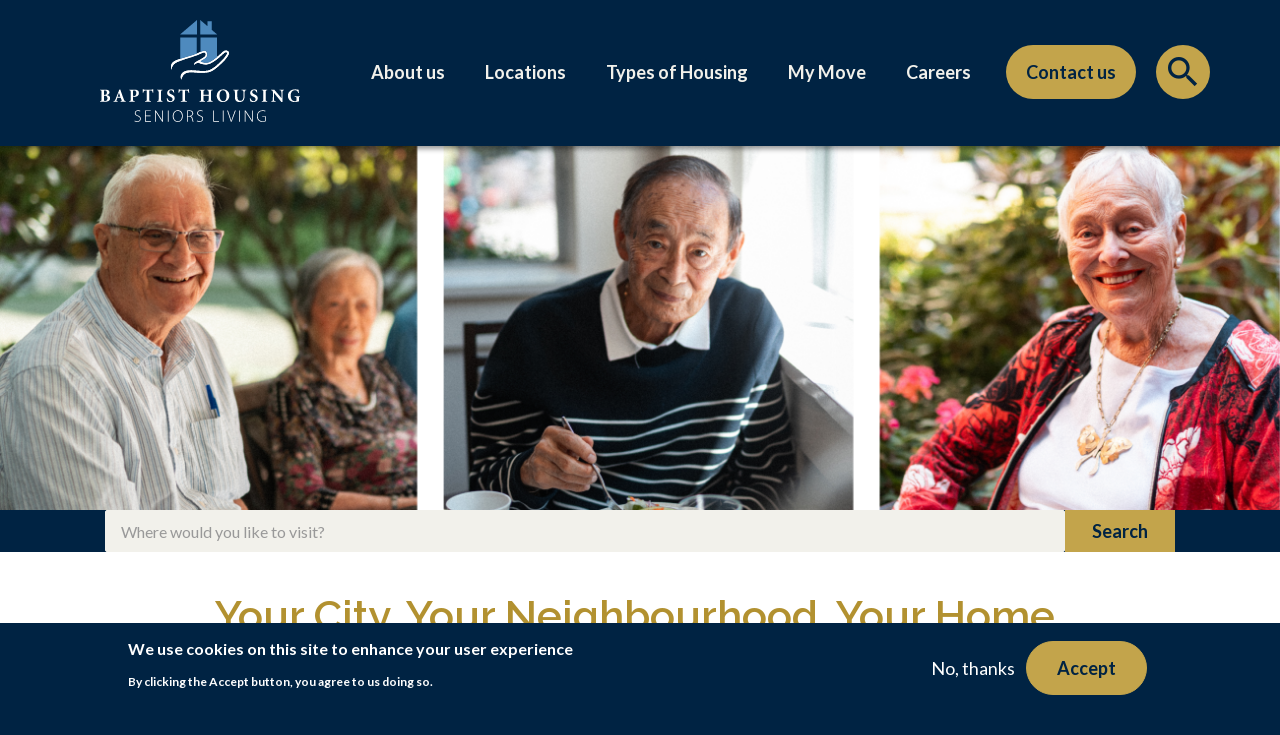

--- FILE ---
content_type: text/html; charset=UTF-8
request_url: https://www.baptisthousing.org/?job_type=All&location=&title=&order=field_job_type&sort=asc
body_size: 11006
content:
<!DOCTYPE html>
<html  lang="en" dir="ltr" prefix="content: http://purl.org/rss/1.0/modules/content/  dc: http://purl.org/dc/terms/  foaf: http://xmlns.com/foaf/0.1/  og: http://ogp.me/ns#  rdfs: http://www.w3.org/2000/01/rdf-schema#  schema: http://schema.org/  sioc: http://rdfs.org/sioc/ns#  sioct: http://rdfs.org/sioc/types#  skos: http://www.w3.org/2004/02/skos/core#  xsd: http://www.w3.org/2001/XMLSchema# ">
  <head>
    <meta charset="utf-8" />
<script async src="https://www.googletagmanager.com/gtag/js?id=G-Q7B8KTQZS2"></script>
<script>window.dataLayer = window.dataLayer || [];function gtag(){dataLayer.push(arguments)};gtag("js", new Date());gtag("set", "developer_id.dMDhkMT", true);gtag("config", "G-Q7B8KTQZS2", {"groups":"default","page_placeholder":"PLACEHOLDER_page_location"});</script>
<link rel="canonical" href="https://www.baptisthousing.org/" />
<link rel="shortlink" href="https://www.baptisthousing.org/" />
<meta name="google-site-verification" content="FHdJEvP6MS-yhK6VmSEyafFixQHB6L2JJeeOrgKwC1w" />
<meta name="MobileOptimized" content="width" />
<meta name="HandheldFriendly" content="true" />
<meta name="viewport" content="width=device-width, initial-scale=1.0" />
<style>div#sliding-popup, div#sliding-popup .eu-cookie-withdraw-banner, .eu-cookie-withdraw-tab {background: #002343} div#sliding-popup.eu-cookie-withdraw-wrapper { background: transparent; } #sliding-popup h1, #sliding-popup h2, #sliding-popup h3, #sliding-popup p, #sliding-popup label, #sliding-popup div, .eu-cookie-compliance-more-button, .eu-cookie-compliance-secondary-button, .eu-cookie-withdraw-tab { color: #ffffff;} .eu-cookie-withdraw-tab { border-color: #ffffff;}</style>
<script async="async" src="https://www.googletagmanager.com/gtag/js?id=AW-820642844"></script>
<script> window.dataLayer = window.dataLayer || []; function gtag(){dataLayer.push(arguments);} gtag('js', new Date()); gtag('config', 'AW-820642844'); </script>
<script async="async" src="https://www.googletagmanager.com/gtag/js?id=AW-787852463"></script>
<script> window.dataLayer = window.dataLayer || []; function gtag(){dataLayer.push(arguments);} gtag('js', new Date()); gtag('config', 'AW-787852463'); </script>
<script type="application/ld+json">{
    "@context": "https://schema.org",
    "@graph": [
        {
            "@type": "LocalBusiness",
            "@id": "https://www.baptisthousing.org/",
            "url": "https://www.baptisthousing.org/",
            "sameAs": [
                "https://www.facebook.com/baptisthousing/",
                "https://twitter.com/BaptistHousing",
                "https://www.youtube.com/user/BaptistHousing",
                "https://www.instagram.com/baptist_housing/"
            ],
            "description": "We provide quality senior housing and care in British Columbia. Our desire is for Residents to experience life to the fullest. In each of our communities, our Teams offer wellness programs that encourage positive lifestyles and the health of the whole person.",
            "name": "Baptist Housing Senior Living",
            "telephone": "604-940-1960",
            "image": {
                "@type": "ImageObject",
                "url": "https://d8dev.baptisthousing.org/themes/custom/bh/logo.png"
            },
            "logo": {
                "@type": "ImageObject",
                "representativeOfPage": "True",
                "url": "https://d8dev.baptisthousing.org/themes/custom/bh/logo.png"
            },
            "address": {
                "@type": "PostalAddress",
                "streetAddress": "#125 - 6165 Highway 17A",
                "addressLocality": "Delta",
                "addressRegion": "BC",
                "postalCode": "V4K 5B8",
                "addressCountry": "ISO 3166-2:CA"
            }
        }
    ]
}</script>
<link rel="icon" href="/themes/custom/bh/favicon.ico" type="image/vnd.microsoft.icon" />
<link rel="canonical" href="https://www.baptisthousing.org/home" />
<link rel="shortlink" href="https://www.baptisthousing.org/node/7" />
<script src="/sites/default/files/google_tag/primary/google_tag.script.js?t8ziwc" defer></script>
<script>window.a2a_config=window.a2a_config||{};a2a_config.callbacks=[];a2a_config.overlays=[];a2a_config.templates={};</script>

    <link rel="apple-touch-icon" sizes="180x180" href="/themes/custom/bh/favicon/apple-touch-icon.png">
    <link rel="icon" type="image/png" sizes="512x512" href="/themes/custom/bh/favicon/favicon-512x512.png">
    <link rel="icon" type="image/png" sizes="192x192" href="/themes/custom/bh/favicon/favicon-192x192.png">
    <link rel="icon" type="image/png" sizes="32x32" href="/themes/custom/bh/favicon/favicon-32x32.png">
    <link rel="icon" type="image/png" sizes="16x16" href="/themes/custom/bh/favicon/favicon-16x16.png">
    <link rel="manifest" href="/themes/custom/bh/favicon/site.webmanifest">
    <title>Home | Baptist Housing</title>
    <link rel="stylesheet" media="all" href="/core/modules/system/css/components/align.module.css?t8ziwc" />
<link rel="stylesheet" media="all" href="/core/modules/system/css/components/fieldgroup.module.css?t8ziwc" />
<link rel="stylesheet" media="all" href="/core/modules/system/css/components/container-inline.module.css?t8ziwc" />
<link rel="stylesheet" media="all" href="/core/modules/system/css/components/clearfix.module.css?t8ziwc" />
<link rel="stylesheet" media="all" href="/core/modules/system/css/components/details.module.css?t8ziwc" />
<link rel="stylesheet" media="all" href="/core/modules/system/css/components/hidden.module.css?t8ziwc" />
<link rel="stylesheet" media="all" href="/core/modules/system/css/components/item-list.module.css?t8ziwc" />
<link rel="stylesheet" media="all" href="/core/modules/system/css/components/js.module.css?t8ziwc" />
<link rel="stylesheet" media="all" href="/core/modules/system/css/components/nowrap.module.css?t8ziwc" />
<link rel="stylesheet" media="all" href="/core/modules/system/css/components/position-container.module.css?t8ziwc" />
<link rel="stylesheet" media="all" href="/core/modules/system/css/components/reset-appearance.module.css?t8ziwc" />
<link rel="stylesheet" media="all" href="/core/modules/system/css/components/resize.module.css?t8ziwc" />
<link rel="stylesheet" media="all" href="/core/modules/system/css/components/system-status-counter.css?t8ziwc" />
<link rel="stylesheet" media="all" href="/core/modules/system/css/components/system-status-report-counters.css?t8ziwc" />
<link rel="stylesheet" media="all" href="/core/modules/system/css/components/system-status-report-general-info.css?t8ziwc" />
<link rel="stylesheet" media="all" href="/core/modules/system/css/components/tablesort.module.css?t8ziwc" />
<link rel="stylesheet" media="all" href="/modules/contrib/responsive_table_filter/css/responsive-table-filter.css?t8ziwc" />
<link rel="stylesheet" media="all" href="/core/modules/views/css/views.module.css?t8ziwc" />
<link rel="stylesheet" media="all" href="/modules/contrib/eu_cookie_compliance/css/eu_cookie_compliance.css?t8ziwc" />
<link rel="stylesheet" media="all" href="/modules/contrib/addtoany/css/addtoany.css?t8ziwc" />
<link rel="stylesheet" media="all" href="https://cdn.jsdelivr.net/npm/bootstrap@3.4.1/dist/css/bootstrap.css" integrity="sha256-0XAFLBbK7DgQ8t7mRWU5BF2OMm9tjtfH945Z7TTeNIo=" crossorigin="anonymous" />
<link rel="stylesheet" media="all" href="https://cdn.jsdelivr.net/npm/@unicorn-fail/drupal-bootstrap-styles@0.0.2/dist/3.1.1/7.x-3.x/drupal-bootstrap.css" integrity="sha512-ys0R7vWvMqi0PjJvf7827YdAhjeAfzLA3DHX0gE/sPUYqbN/sxO6JFzZLvc/wazhj5utAy7rECg1qXQKIEZOfA==" crossorigin="anonymous" />
<link rel="stylesheet" media="all" href="https://cdn.jsdelivr.net/npm/@unicorn-fail/drupal-bootstrap-styles@0.0.2/dist/3.1.1/8.x-3.x/drupal-bootstrap.css" integrity="sha512-ixuOBF5SPFLXivQ0U4/J9sQbZ7ZjmBzciWMBNUEudf6sUJ6ph2zwkpFkoUrB0oUy37lxP4byyHasSpA4rZJSKg==" crossorigin="anonymous" />
<link rel="stylesheet" media="all" href="https://cdn.jsdelivr.net/npm/@unicorn-fail/drupal-bootstrap-styles@0.0.2/dist/3.2.0/7.x-3.x/drupal-bootstrap.css" integrity="sha512-MiCziWBODHzeWsTWg4TMsfyWWoMltpBKnf5Pf5QUH9CXKIVeGpEsHZZ4NiWaJdgqpDzU/ahNWaW80U1ZX99eKw==" crossorigin="anonymous" />
<link rel="stylesheet" media="all" href="https://cdn.jsdelivr.net/npm/@unicorn-fail/drupal-bootstrap-styles@0.0.2/dist/3.2.0/8.x-3.x/drupal-bootstrap.css" integrity="sha512-US+XMOdYSqB2lE8RSbDjBb/r6eTTAv7ydpztf8B7hIWSlwvzQDdaAGun5M4a6GRjCz+BIZ6G43l+UolR+gfLFQ==" crossorigin="anonymous" />
<link rel="stylesheet" media="all" href="https://cdn.jsdelivr.net/npm/@unicorn-fail/drupal-bootstrap-styles@0.0.2/dist/3.3.1/7.x-3.x/drupal-bootstrap.css" integrity="sha512-3gQUt+MI1o8v7eEveRmZzYx6fsIUJ6bRfBLMaUTzdmNQ/1vTWLpNPf13Tcrf7gQ9iHy9A9QjXKxRGoXEeiQnPA==" crossorigin="anonymous" />
<link rel="stylesheet" media="all" href="https://cdn.jsdelivr.net/npm/@unicorn-fail/drupal-bootstrap-styles@0.0.2/dist/3.3.1/8.x-3.x/drupal-bootstrap.css" integrity="sha512-AwNfHm/YKv4l+2rhi0JPat+4xVObtH6WDxFpUnGXkkNEds3OSnCNBSL9Ygd/jQj1QkmHgod9F5seqLErhbQ6/Q==" crossorigin="anonymous" />
<link rel="stylesheet" media="all" href="https://cdn.jsdelivr.net/npm/@unicorn-fail/drupal-bootstrap-styles@0.0.2/dist/3.4.0/8.x-3.x/drupal-bootstrap.css" integrity="sha512-j4mdyNbQqqp+6Q/HtootpbGoc2ZX0C/ktbXnauPFEz7A457PB6le79qasOBVcrSrOBtGAm0aVU2SOKFzBl6RhA==" crossorigin="anonymous" />
<link rel="stylesheet" media="all" href="https://fonts.googleapis.com/css?family=Lato:400,700|Raleway:600&amp;display=swap" />
<link rel="stylesheet" media="all" href="https://fonts.googleapis.com/icon?family=Material+Icons" />
<link rel="stylesheet" media="all" href="/themes/custom/bh/css/style.css?t8ziwc" />

    

    
        <script>
      (function(w,d,t,r,u)
      {
        var f,n,i;
        w[u]=w[u]||[],f=function()
        {
          var o={ti:" 32598673"};
          o.q=w[u],w[u]=new UET(o),w[u].push("pageLoad")
        },
        n=d.createElement(t),n.src=r,n.async=1,n.onload=n.onreadystatechange=function()
        {
          var s=this.readyState;
          s&&s!=="loaded"&&s!=="complete"||(f(),n.onload=n.onreadystatechange=null)
        },
        i=d.getElementsByTagName(t)[0],i.parentNode.insertBefore(n,i)
      })
      (window,document,"script","//bat.bing.com/bat.js","uetq");
    </script>

      </head>
  <body class="path-frontpage page-node-type-page navbar-is-static-top has-glyphicons">
    <a href="#main-content" class="visually-hidden focusable skip-link">
      Skip to main content
    </a>
    <noscript><iframe src="https://www.googletagmanager.com/ns.html?id=GTM-PW7C547" height="0" width="0" style="display:none;visibility:hidden"></iframe></noscript>
      <div class="dialog-off-canvas-main-canvas" data-off-canvas-main-canvas>
              <div class="header-sticky-shadow"></div>
    <header class="navbar fixed-header navbar-default navbar-static-top" id="navbar" role="banner">
            <div class="container">
                <div class="navbar-header">
            <div class="region region-navigation">
          <a class="logo navbar-btn pull-left" href="/" title="Home" rel="home">
      <img src="/themes/custom/bh/logo.svg" alt="Home" />
    </a>
      
  </div>

                                <button type="button" class="navbar-toggle" data-toggle="collapse" data-target="#navbar-collapse">
              <span class="sr-only">Toggle navigation</span>
              <span class="icon-bar"></span>
              <span class="icon-bar"></span>
              <span class="icon-bar"></span>
            </button>
                  </div>

                          <div id="navbar-collapse" class="navbar-collapse collapse">
            <button type="button" class="navbar-close" data-target=".navbar-toggle"></button>
              <div class="region region-navigation-collapsible">
    <nav role="navigation" aria-labelledby="block-bh-main-menu-menu" id="block-bh-main-menu">
            
  <h2 class="visually-hidden" id="block-bh-main-menu-menu">Main navigation</h2>
  

        
      <ul class="menu menu--main nav navbar-nav">
                      <li class="expanded dropdown first">
                                                                    <a href="/about-us" class="dropdown-toggle" data-toggle="dropdown" data-drupal-link-system-path="node/2">About us <span class="caret"></span></a>
                        <ul class="dropdown-menu">
                      <li class="first">
                                        <a href="/about-us" data-drupal-link-system-path="node/2">About us</a>
              </li>
                      <li>
                                        <a href="/news-events" data-drupal-link-system-path="node/15">News &amp; Events</a>
              </li>
                      <li>
                                        <a href="/donate" data-drupal-link-system-path="node/9">Donate</a>
              </li>
                      <li>
                                        <a href="/volunteer" data-drupal-link-system-path="node/1245">Volunteer</a>
              </li>
                      <li>
                                        <a href="/spiritual-care" data-drupal-link-system-path="node/11">Spiritual Care</a>
              </li>
                      <li class="last">
                                        <a href="/inglewoodredevelopment" data-drupal-link-system-path="node/833">Inglewood Redevelopment</a>
              </li>
        </ul>
  
              </li>
                      <li class="expanded dropdown">
                                                                    <a href="/locations" class="dropdown-toggle" data-toggle="dropdown" data-drupal-link-system-path="node/3">Locations <span class="caret"></span></a>
                        <ul class="dropdown-menu">
                      <li class="first">
                                        <a href="/communities/lower-mainland" data-drupal-link-system-path="node/49">Lower Mainland</a>
              </li>
                      <li>
                                        <a href="/communities/kelowna-interior" data-drupal-link-system-path="node/48">Kelowna &amp; Interior</a>
              </li>
                      <li class="last">
                                        <a href="/communities/victoria" data-drupal-link-system-path="node/50">Victoria</a>
              </li>
        </ul>
  
              </li>
                      <li class="expanded dropdown">
                                                                    <a href="/types-housing" class="dropdown-toggle" data-toggle="dropdown" data-drupal-link-system-path="node/4">Types of Housing <span class="caret"></span></a>
                        <ul class="dropdown-menu">
                      <li class="first">
                                        <a href="/affordable-housing" data-drupal-link-system-path="node/51">Affordable Housing</a>
              </li>
                      <li>
                                        <a href="/independent-living-seniors" data-drupal-link-system-path="node/52">Independent Living</a>
              </li>
                      <li>
                                        <a href="/assisted-living" data-drupal-link-system-path="node/53">Assisted Living</a>
              </li>
                      <li class="last">
                                        <a href="/long-term-care" data-drupal-link-system-path="node/54">Long-Term Care</a>
              </li>
        </ul>
  
              </li>
                      <li class="expanded dropdown">
                                                                    <a href="/my-move" class="dropdown-toggle" data-toggle="dropdown" data-drupal-link-system-path="node/1199">My Move <span class="caret"></span></a>
                        <ul class="dropdown-menu">
                      <li class="first">
                                        <a href="/benefits" data-drupal-link-system-path="node/1202">Benefits</a>
              </li>
                      <li>
                                        <a href="/frequently-asked-questions" data-drupal-link-system-path="node/1201">Frequently asked questions</a>
              </li>
                      <li class="last">
                                        <a href="/my-journey" data-drupal-link-system-path="node/1200">My Journey</a>
              </li>
        </ul>
  
              </li>
                      <li>
                                        <a href="/careers" data-drupal-link-system-path="node/1138">Careers</a>
              </li>
                      <li>
                                        <a href="/contact-us" class="contact-button" data-drupal-link-system-path="webform/contact_us_form">Contact us</a>
              </li>
                      <li class="last">
                                        <a href="/search" class="search-button" data-drupal-link-system-path="search">Search</a>
              </li>
        </ul>
  

  </nav>

  </div>

          </div>
                      </div>
          </header>
  
      <div class="banner-container ">
        <div class="region region-banner">
    <section class="views-element-container block block-views block-views-blockmedia-banner-block-1 clearfix" id="block-views-block-media-banner-block-1">
  
    

      <div class="form-group"><div class="view view-media-banner view-id-media_banner view-display-id-block_1 js-view-dom-id-7cbd60bc82ed06597ef7e936dc5cfce70efa8faeac8e4acafbd611d0ccfc6a8e">
  
    
      
      <div class="view-content">
          <div class="views-row"><div class="views-field views-field-field-media-image"><div class="field-content">    <picture>
                  <source srcset="/sites/default/files/styles/banner_extra_large/public/2025-10/1.png?itok=dl4NYp7l 1x, /sites/default/files/styles/banner_extra_large/public/2025-10/1.png?itok=dl4NYp7l 2x" media="all and (min-width: 1200px)" type="image/png" width="2600" height="742"/>
              <source srcset="/sites/default/files/styles/banner_large/public/2025-10/1.png?itok=t2wDRl_2 1x, /sites/default/files/styles/banner_large/public/2025-10/1.png?itok=t2wDRl_2 2x" media="all and (min-width: 992px)" type="image/png" width="1600" height="500"/>
              <source srcset="/sites/default/files/styles/banner_medium/public/2025-10/1.png?itok=LSe_-tCZ 1x, /sites/default/files/styles/banner_medium/public/2025-10/1.png?itok=LSe_-tCZ 2x" media="all and (min-width: 768px)" type="image/png" width="1200" height="335"/>
              <source srcset="/sites/default/files/styles/banner_small/public/2025-10/1.png?itok=xXJgEtam 1x, /sites/default/files/styles/banner_small/public/2025-10/1.png?itok=xXJgEtam 2x" media="all and (max-width: 767px)" type="image/png" width="1200" height="500"/>
                  <img loading="eager" width="2600" height="742" src="/sites/default/files/styles/banner_extra_large/public/2025-10/1.png?itok=dl4NYp7l" alt="Fall 2025 website banner" typeof="foaf:Image" class="img-responsive" />

  </picture>

</div></div></div>

    </div>
  
          </div>
</div>

  </section>

<section class="views-element-container block block-views block-views-blocksearch-page-locations-block-1 clearfix" id="block-views-block-search-page-locations-block-1--2">
  
    

      <div class="form-group"><div class="view view-search-page-locations view-id-search_page_locations view-display-id-block_1 js-view-dom-id-b47d04f0b8bb4ac2c7e3ca21aee306b50a2d4e4af343651ddd6bd8837e5da30f">
  
    
        <div class="view-filters form-group">
      <form class="views-exposed-form" novalidate="novalidate" data-drupal-selector="views-exposed-form-search-page-locations-block-1" action="/locations" method="get" id="views-exposed-form-search-page-locations-block-1" accept-charset="UTF-8">
  <div class="form--inline form-inline clearfix">
  <input placeholder="What are you looking for?" data-drupal-selector="edit-keywords" type="hidden" name="keywords" value="" /><div class="form-item js-form-item form-type-textfield js-form-type-textfield form-item-location js-form-item-location form-no-label form-group">
  
  
  <input placeholder="Where would you like to visit?" data-drupal-selector="edit-location" class="form-text form-control" type="text" id="edit-location--2" name="location" value="" size="30" maxlength="128" />

  
  
  </div>
<div data-drupal-selector="edit-actions" class="form-actions form-group js-form-wrapper form-wrapper" id="edit-actions--2"><button data-drupal-selector="edit-submit-search-page-locations-2" class="button js-form-submit form-submit btn-default btn" type="submit" id="edit-submit-search-page-locations--2" value="Search">Search</button></div>

</div>

</form>

    </div>
    
      <div class="view-empty">
      
    </div>
  
          </div>
</div>

  </section>


  </div>

    </div>
  
  <div role="main" class="main-container js-quickedit-main-content">
    <div class="container">
      <div class="row">

                                      <div class="col-sm-12" role="heading">
                <div class="region region-header">
    <div data-drupal-messages-fallback class="hidden"></div>

  </div>

            </div>
                  
                
                        <section class="col-sm-12">

                    
                                              
                      
                                <a id="main-content"></a>
              <div class="region region-content">
      <article data-history-node-id="7" class="node node--type-page node--view-mode-full clearfix">
  
    

  <div>
    <div class="row bs-3col-bricked">
  

    <div class="col-sm-12 bs-region bs-region--top">
    <div class="block-region-top"><section class="block block-ctools-block block-entity-fieldnodebody clearfix" id="body">
  
    

      
            <div class="field field--name-body field--type-text-with-summary field--label-hidden field--item"><h1 class="text-align-center">Your City, Your Neighbourhood. Your Home.</h1>
<h4 class="text-align-center">Embrace comfort and community</h4>
<p class="text-align-center">At Baptist Housing, your story continues, surrounded by the familiar sights and sounds you love. No matter your retirement housing requirements, we're here to assist you in finding an apartment that complements your lifestyle.&nbsp;</p>
<p class="text-align-center"><strong>Explore one of our 21 communities.</strong></p>
<p class="text-align-center"><a class="btn btn-secondary" href="https://www.baptisthousing.org/locations">by location</a> &nbsp;<a class="btn btn-secondary" href="https://www.baptisthousing.org/types-housing">by care level</a></p>
<p class="text-align-center">&nbsp;</p>
</div>
      
  </section>

<section class="block block-block-content block-block-content24f9c525-68a0-4f73-b98d-e536889f966a block-ping-pong block-ping-pong-left-image clearfix" id="">
  
    

      
            <div class="field field--name-field-ping-pong-image field--type-entity-reference field--label-hidden field--item"><div>
  
  
  <div class="field field--name-field-media-image field--type-image field--label-visually_hidden">
    <div class="field--label sr-only">Image</div>
              <div class="field--item">  <img loading="lazy" src="/sites/default/files/styles/ping_pong/public/2025-10/TKT-Preview-9.jpg?itok=RCRZPbtk" width="750" height="500" alt="Hallmark outdoor 2025" typeof="foaf:Image" class="img-responsive" />


</div>
          </div>

</div>
</div>
      
            <div class="field field--name-body field--type-text-with-summary field--label-hidden field--item"><h2 class="text-align-center">Independent Senior Living&nbsp;</h2><p class="text-align-center">Experience the start of something special at our dining table, where our red seal chefs delight in serving you with a warm smile. Our&nbsp;<a href="https://www.baptisthousing.org/independent-living-seniors">Independent Living</a> communities are located in Victoria, Vancouver, Kelowna and Abbotsford. Embrace an stress-free lifestyle with the assurance of freedom and security that comes from having your chores expertly handled by us!&nbsp;</p><p class="text-align-center"><a class="btn btn-primary" href="https://www.baptisthousing.org/independent-living-seniors">Get Started</a></p></div>
      
  </section>

<section class="block block-block-content block-block-content76ee4d28-fca7-4ac4-a559-5a0659ea8441 block-ping-pong block-ping-pong-right-image clearfix" id="">
  
    

      
            <div class="field field--name-field-ping-pong-image field--type-entity-reference field--label-hidden field--item"><div>
  
  
  <div class="field field--name-field-media-image field--type-image field--label-visually_hidden">
    <div class="field--label sr-only">Image</div>
              <div class="field--item">  <img loading="lazy" src="/sites/default/files/styles/ping_pong/public/2025-09/TKT-Preview-201.jpg?itok=Tu2r6aFA" width="750" height="500" alt="Inglewood image 1" typeof="foaf:Image" class="img-responsive" />


</div>
          </div>

</div>
</div>
      
            <div class="field field--name-body field--type-text-with-summary field--label-hidden field--item"><h2 class="text-align-center">Affordable Living Solutions</h2>

<p class="text-align-center">Learn about subsidized senior living alternatives designed to fit various budgets. We offer&nbsp;<a href="http://www.baptisthousing.org/affordable-housing">Affordable Housing</a>&nbsp;with rental rates that vary based on BC Housing subsidies. Our <a href="https://www.baptisthousing.org/assisted-living">Assisted Living</a> and <a href="https://www.baptisthousing.org/long-term-care">Long-Term Care </a>suites offer private rates or can be subsidized through your local health authority. Embark on a journey to health with our comprehensive wellness programs and unmatched peace of mind.</p>
</div>
      
  </section>

    <section id="7" class="block block-block-content block-block-contentca67cd96-f749-431a-8159-1726c8fefaa2 clearfix">
  
    

      
            <div class="field field--name-body field--type-text-with-summary field--label-hidden field--item"><h1 class="text-align-center">&nbsp;</h1>

<h1 class="text-align-center"><br>
Curious? Reach out to us</h1>

<h4 class="text-align-center">Seek answers from our experts</h4>

<p class="text-align-center">A guide to booking tours, understanding costs, and making the best choice for senior living.</p>

<p class="text-align-center"><a class="btn btn-secondary" href="http://www.baptisthousing.org/frequently-asked-questions">FAQ</a> &nbsp;<a class="btn btn-secondary" href="http://www.baptisthousing.org/form/contact-us">E-mail</a></p>

<p class="text-align-center">&nbsp;</p>
</div>
      
  </section>

    <section id="20" class="block block-block-content block-block-content9e7d8df4-1ea4-48d2-a757-6aac4237a436 clearfix">
  
    

      
            <div class="field field--name-body field--type-text-with-summary field--label-hidden field--item"><h1 class="text-align-center">More opportunities</h1>
</div>
      
  </section>

</div>
  </div>
  
    <div class="col-sm-4 bs-region bs-region--top-left">
    <div class="block-region-top-left">    <section id="17" class="block block-block-content block-block-content9e1e59a5-cd1b-4de8-a64c-8c86d24e24a5 clearfix">
  
    

      
            <div class="field field--name-body field--type-text-with-summary field--label-hidden field--item"><h4 class="text-align-center">Explore career options</h4>

<p class="text-align-center">Find daily inspiration and apply your skills where your contributions are valued. Explore our 21 locations across British Columbia!</p>

<p class="text-align-center"><a class="btn btn-tertiary" href="http://www.baptisthousing.org/careers">Job Openings&nbsp;</a></p>
</div>
      
  </section>

</div>
  </div>
  
    <div class="col-sm-4 bs-region bs-region--top-middle">
    <div class="block-region-top-middle">    <section id="18" class="block block-block-content block-block-contenta1ae537f-83b0-45d5-896b-f3f993d2836e clearfix">
  
    

      
            <div class="field field--name-body field--type-text-with-summary field--label-hidden field--item"><h4 class="text-align-center">Be the difference</h4>
<p class="text-align-center">
Volunteer and let those laughs be the highlight of your week. Support a community that values wellness at every age. </p>
<p class="text-align-center"><a class="btn btn-tertiary" href="https://baptisthousing.org/volunteer">Sign me up</a></p>
</div>
      
  </section>

</div>
  </div>
  
    <div class="col-sm-4 bs-region bs-region--top-right">
    <div class="block-region-top-right">    <section id="6" class="block block-block-content block-block-contentf932840b-f66b-4c54-b3a6-5e981833eb8c clearfix">
  
    

      
            <div class="field field--name-body field--type-text-with-summary field--label-hidden field--item"><h4 class="text-align-center">Leave a legacy</h4>
<p class="text-align-center">Your generosity impacts the care of our residents. Donations over $20 will receive a tax receipt. &nbsp;</p>
<p class="text-align-center"><a class="btn btn-tertiary" href="https://baptisthousing.org/donate">Give a gift</a></p>
</div>
      
  </section>

</div>
  </div>
  
  
  
  
  
    <div class="col-sm-12 bs-region bs-region--bottom">
    <div class="block-region-bottom"><section class="block block-block-content block-block-content7152b3b1-2294-47d1-872b-d47d034ed9f6 block-ping-pong block-ping-pong-left-image clearfix" id="">
  
    

      
            <div class="field field--name-field-ping-pong-image field--type-entity-reference field--label-hidden field--item"><div>
  
  
  <div class="field field--name-field-media-image field--type-image field--label-visually_hidden">
    <div class="field--label sr-only">Image</div>
              <div class="field--item">  <img loading="lazy" src="/sites/default/files/styles/ping_pong/public/2022-07/Purple%20Pink%20Golden%20Sunset%20Moonlight%20Motivational%20Quote%20Instagram%20Post%20-3.png?itok=k_Te4XkX" width="750" height="500" alt="Foodie Review" typeof="foaf:Image" class="img-responsive" />


</div>
          </div>

</div>
</div>
      
            <div class="field field--name-body field--type-text-with-summary field--label-hidden field--item"><h2 class="text-align-center">Our fans</h2>
<p class="text-align-center"><em>The sign over the fireplace reads "Welcome Home" and it's so fitting. The team and residents are so friendly. What a wonderful place to call my home. I love the daily entertainment and chapel services. I consider it a privilege to live here where meals are served by a lovely young team who are doing their best for me. I know you will love it as much as I do. - Resident, Darlaine</em></p>
<p class="text-align-center"><a class="btn btn-secondary" href="https://www.facebook.com/baptisthousing/"><em>Get social</em></a></p>
<p class="text-align-center">&nbsp;</p>
</div>
      
  </section>

</div>
  </div>
  
</div>

  </div>
</article>


  </div>

                  </section>

                      </div>
    </div>
  </div>

      <div class="footer-highlighted" role="complementary">
      <div class="container">
          <div class="region region-footer-highlighted">
    <section class="views-element-container block block-views block-views-blocklocations-menu-block-1 clearfix" id="block-views-block-locations-menu-block-1">
  
      <h2 class="block-title">Our communities</h2>
    

      <div class="form-group"><div class="view view-locations-menu view-id-locations_menu view-display-id-block_1 js-view-dom-id-7272ac627c0d0acc6b5f7946b4f91227159e8c3511c9ae400fc45fa5b59bc67f">
  
    
      
      <div class="view-content">
      <div class="view-group">
      <h3>Abbotsford</h3>
            <div class="views-row"><div class="views-field views-field-title"><span class="field-content"><a href="/communities/lower-mainland/hallmark-park" hreflang="en">Hallmark on the Park - Assisted Living</a></span></div></div>
          <div class="views-row"><div class="views-field views-field-title"><span class="field-content"><a href="/communities/lower-mainland/hallmark-lake" hreflang="en">Hallmark on the Lake - Independent Living</a></span></div></div>
  </div><div class="view-group">
      <h3>Armstrong</h3>
            <div class="views-row"><div class="views-field views-field-title"><span class="field-content"><a href="/communities/kelowna-interior/green-valley-estates" hreflang="en">Green Valley Estates - Seniors Rental Housing</a></span></div></div>
  </div><div class="view-group">
      <h3>Kelowna</h3>
            <div class="views-row"><div class="views-field views-field-title"><span class="field-content"><a href="/communities/kelowna-interior/sun-pointe-village" hreflang="en">Sun Pointe Village - Independent Living, Assisted Living, Long-Term Care</a></span></div></div>
          <div class="views-row"><div class="views-field views-field-title"><span class="field-content"><a href="/communities/kelowna-interior/mill-creek-village" hreflang="en">Mill Creek Village - Independent Living, Assisted Living, Long-Term Care</a></span></div></div>
  </div><div class="view-group">
      <h3>Maple Ridge</h3>
            <div class="views-row"><div class="views-field views-field-title"><span class="field-content"><a href="/communities/lower-mainland/maple-towers" hreflang="en">Maple Towers - Seniors Rental Housing</a></span></div></div>
  </div><div class="view-group">
      <h3>Saanich</h3>
            <div class="views-row"><div class="views-field views-field-title"><span class="field-content"><a href="/communities/victoria/linwood" hreflang="en">Linwood Court - Seniors Rental Housing </a></span></div></div>
  </div><div class="view-group">
      <h3>Salmon Arm</h3>
            <div class="views-row"><div class="views-field views-field-title"><span class="field-content"><a href="/communities/kelowna-interior/sun-ridge-estates" hreflang="en">Sun Ridge Estates - Seniors Rental Housing</a></span></div></div>
  </div><div class="view-group">
      <h3>Vancouver</h3>
            <div class="views-row"><div class="views-field views-field-title"><span class="field-content"><a href="/communities/lower-mainland/clarendon-court" hreflang="en">Clarendon Court - Assisted Living</a></span></div></div>
          <div class="views-row"><div class="views-field views-field-title"><span class="field-content"><a href="/communities/lower-mainland/grandview-towers" hreflang="en">Grandview Towers - Seniors Rental Housing</a></span></div></div>
          <div class="views-row"><div class="views-field views-field-title"><span class="field-content"><a href="/communities/lower-mainland/shannon-oaks" hreflang="en">Shannon Oaks Vancouver - Independent Living</a></span></div></div>
  </div><div class="view-group">
      <h3>Victoria</h3>
            <div class="views-row"><div class="views-field views-field-title"><span class="field-content"><a href="/communities/victoria/heights-mt-view" hreflang="en">The Heights at Mt. View - Long-Term Care</a></span></div></div>
          <div class="views-row"><div class="views-field views-field-title"><span class="field-content"><a href="/communities/victoria/elgin-gardens" hreflang="en">Elgin Gardens - Seniors Rental Housing</a></span></div></div>
          <div class="views-row"><div class="views-field views-field-title"><span class="field-content"><a href="/communities/victoria/marrion-village" hreflang="en">Marrion Village - Seniors Rental Housing &amp; Assisted Living</a></span></div></div>
          <div class="views-row"><div class="views-field views-field-title"><span class="field-content"><a href="/communities/victoria/shannon-oaks" hreflang="en">Shannon Oaks Oak Bay - Independent Living</a></span></div></div>
          <div class="views-row"><div class="views-field views-field-title"><span class="field-content"><a href="/communities/victoria/carey-place" hreflang="en">Carey Place - Seniors Rental Housing</a></span></div></div>
  </div><div class="view-group">
      <h3>West Kelowna</h3>
            <div class="views-row"><div class="views-field views-field-title"><span class="field-content"><a href="/communities/kelowna-interior/smith-creek-village" hreflang="en">Smith Creek Village- Independent Living, Assisted Living, Long-Term Care</a></span></div></div>
  </div><div class="view-group">
      <h3>West Vancouver</h3>
            <div class="views-row"><div class="views-field views-field-title"><span class="field-content"><a href="/communities/lower-mainland/inglewood-care-centre-long-term-care" hreflang="en">Inglewood Care Centre - Long-Term Care</a></span></div></div>
  </div><div class="view-group">
      <h3>White Rock</h3>
            <div class="views-row"><div class="views-field views-field-title"><span class="field-content"><a href="/communities/lower-mainland/evergreen-heights" hreflang="en">Evergreen Heights - Assisted Living</a></span></div></div>
          <div class="views-row"><div class="views-field views-field-title"><span class="field-content"><a href="/communities/lower-mainland/evergreen-care" hreflang="en">Evergreen Care - Long-Term Care</a></span></div></div>
          <div class="views-row"><div class="views-field views-field-title"><span class="field-content"><a href="/communities/lower-mainland/evergreen-manor" hreflang="en">Evergreen Manor - Seniors Rental Housing</a></span></div></div>
  </div>
    </div>
  
          </div>
</div>

  </section>


  </div>

      </div>
    </div>
  
      <footer class="footer" role="contentinfo">
      <div class="container">
          <div class="region region-footer">
    <nav role="navigation" aria-labelledby="block-bh-footer-menu" id="block-bh-footer">
            
  <h2 class="visually-hidden" id="block-bh-footer-menu">Footer menu</h2>
  

        
      <ul class="menu menu--footer nav">
                      <li class="first">
                                        <a href="https://www.baptisthousing.org/careers">Careers</a>
              </li>
                      <li>
                                        <a href="/privacy" data-drupal-link-system-path="node/10">Privacy</a>
              </li>
                      <li>
                                        <a href="https://www.mybh.org/" target="_blank">My BH</a>
              </li>
                      <li class="last">
                                        <a href="https://www.baptisthousing.org/contact-us">Contact us</a>
              </li>
        </ul>
  

  </nav>
    <section id="14" class="block block-block-content block-block-content9b2d40ee-75f2-448a-9260-dce885a9f79e clearfix">
  
    

      
            <div class="field field--name-body field--type-text-with-summary field--label-hidden field--item"><p class="pull-right"><a class="btn btn-primary" href="https://www.facebook.com/Baptist-Housing-130827606961613/" target="_blank">Facebook</a>&nbsp;&nbsp;<a class="btn btn-primary" href="https://www.instagram.com/baptist_housing/" target="_blank">Instagram</a></p>
</div>
      
  </section>

    <section id="0" class="block block-block-content block-block-contenteb9c1a83-a1b7-43ec-9b09-1ee0a7d80748 clearfix">
  
    

      
            <div class="field field--name-body field--type-text-with-summary field--label-hidden field--item"><p>© 2025 Baptist Housing - All rights reserved.</p></div>
      
  </section>


  </div>

      </div>
    </footer>
  
  </div>

    <noscript><img height="1" width="1" alt="" style="display:none" src="https://dc.ads.linkedin.com/collect/?pid=5192724&amp;fmt=gif" />
</noscript>
    <script type="application/json" data-drupal-selector="drupal-settings-json">{"path":{"baseUrl":"\/","pathPrefix":"","currentPath":"node\/7","currentPathIsAdmin":false,"isFront":true,"currentLanguage":"en","currentQuery":{"job_type":"All","location":"","order":"field_job_type","sort":"asc","title":""}},"pluralDelimiter":"\u0003","suppressDeprecationErrors":true,"google_analytics":{"account":"G-Q7B8KTQZS2","trackOutbound":true,"trackMailto":true,"trackTel":true,"trackDownload":true,"trackDownloadExtensions":"7z|aac|arc|arj|asf|asx|avi|bin|csv|doc(x|m)?|dot(x|m)?|exe|flv|gif|gz|gzip|hqx|jar|jpe?g|js|mp(2|3|4|e?g)|mov(ie)?|msi|msp|pdf|phps|png|ppt(x|m)?|pot(x|m)?|pps(x|m)?|ppam|sld(x|m)?|thmx|qtm?|ra(m|r)?|sea|sit|tar|tgz|torrent|txt|wav|wma|wmv|wpd|xls(x|m|b)?|xlt(x|m)|xlam|xml|z|zip"},"linkedin_insights_tag":{"partner_id":"5192724"},"meta_conversions_api":{"enabled":false},"eu_cookie_compliance":{"cookie_policy_version":"1.0.0","popup_enabled":true,"popup_agreed_enabled":false,"popup_hide_agreed":false,"popup_clicking_confirmation":false,"popup_scrolling_confirmation":false,"popup_html_info":"\u003Cdiv role=\u0022alertdialog\u0022 aria-labelledby=\u0022popup-text\u0022  class=\u0022eu-cookie-compliance-banner eu-cookie-compliance-banner-info eu-cookie-compliance-banner--opt-in\u0022\u003E\n  \u003Cdiv class=\u0022popup-content info eu-cookie-compliance-content\u0022\u003E\n    \u003Cdiv id=\u0022popup-text\u0022 class=\u0022eu-cookie-compliance-message\u0022\u003E\n      \u003Ch2\u003EWe use cookies on this site to enhance your user experience\u003C\/h2\u003E\u003Cp\u003EBy clicking the Accept button, you agree to us doing so.\u003C\/p\u003E\n          \u003C\/div\u003E\n\n    \n    \u003Cdiv id=\u0022popup-buttons\u0022 class=\u0022eu-cookie-compliance-buttons\u0022\u003E\n      \u003Cbutton type=\u0022button\u0022 class=\u0022agree-button eu-cookie-compliance-secondary-button\u0022\u003ENo, thanks\u003C\/button\u003E\n      \u003Cbutton type=\u0022button\u0022 class=\u0022decline-button eu-cookie-compliance-default-button\u0022\u003EAccept\u003C\/button\u003E\n    \u003C\/div\u003E\n  \u003C\/div\u003E\n\u003C\/div\u003E","use_mobile_message":false,"mobile_popup_html_info":"\u003Cdiv role=\u0022alertdialog\u0022 aria-labelledby=\u0022popup-text\u0022  class=\u0022eu-cookie-compliance-banner eu-cookie-compliance-banner-info eu-cookie-compliance-banner--opt-in\u0022\u003E\n  \u003Cdiv class=\u0022popup-content info eu-cookie-compliance-content\u0022\u003E\n    \u003Cdiv id=\u0022popup-text\u0022 class=\u0022eu-cookie-compliance-message\u0022\u003E\n      \n          \u003C\/div\u003E\n\n    \n    \u003Cdiv id=\u0022popup-buttons\u0022 class=\u0022eu-cookie-compliance-buttons\u0022\u003E\n      \u003Cbutton type=\u0022button\u0022 class=\u0022agree-button eu-cookie-compliance-secondary-button\u0022\u003ENo, thanks\u003C\/button\u003E\n      \u003Cbutton type=\u0022button\u0022 class=\u0022decline-button eu-cookie-compliance-default-button\u0022\u003EAccept\u003C\/button\u003E\n    \u003C\/div\u003E\n  \u003C\/div\u003E\n\u003C\/div\u003E","mobile_breakpoint":768,"popup_html_agreed":false,"popup_use_bare_css":false,"popup_height":"auto","popup_width":"100%","popup_delay":1000,"popup_link":"\/","popup_link_new_window":true,"popup_position":false,"fixed_top_position":true,"popup_language":"en","store_consent":false,"better_support_for_screen_readers":false,"cookie_name":"","reload_page":false,"domain":"","domain_all_sites":false,"popup_eu_only":false,"popup_eu_only_js":false,"cookie_lifetime":100,"cookie_session":0,"set_cookie_session_zero_on_disagree":0,"disagree_do_not_show_popup":false,"method":"opt_in","automatic_cookies_removal":true,"allowed_cookies":"","withdraw_markup":"\u003Cbutton type=\u0022button\u0022 class=\u0022eu-cookie-withdraw-tab\u0022\u003EPrivacy settings\u003C\/button\u003E\n\u003Cdiv aria-labelledby=\u0022popup-text\u0022 class=\u0022eu-cookie-withdraw-banner\u0022\u003E\n  \u003Cdiv class=\u0022popup-content info eu-cookie-compliance-content\u0022\u003E\n    \u003Cdiv id=\u0022popup-text\u0022 class=\u0022eu-cookie-compliance-message\u0022 role=\u0022document\u0022\u003E\n      \u003Ch2\u003EWe use cookies on this site to enhance your user experience\u003C\/h2\u003E\u003Cp\u003EYou have given your consent for us to set cookies.\u003C\/p\u003E\n    \u003C\/div\u003E\n    \u003Cdiv id=\u0022popup-buttons\u0022 class=\u0022eu-cookie-compliance-buttons\u0022\u003E\n      \u003Cbutton type=\u0022button\u0022 class=\u0022eu-cookie-withdraw-button \u0022\u003EWithdraw consent\u003C\/button\u003E\n    \u003C\/div\u003E\n  \u003C\/div\u003E\n\u003C\/div\u003E","withdraw_enabled":false,"reload_options":0,"reload_routes_list":"","withdraw_button_on_info_popup":false,"cookie_categories":[],"cookie_categories_details":[],"enable_save_preferences_button":true,"cookie_value_disagreed":"0","cookie_value_agreed_show_thank_you":"1","cookie_value_agreed":"2","containing_element":"body","settings_tab_enabled":false,"olivero_primary_button_classes":"","olivero_secondary_button_classes":"","close_button_action":"close_banner","open_by_default":true,"modules_allow_popup":true,"hide_the_banner":false,"geoip_match":true,"unverified_scripts":["\/"]},"bootstrap":{"forms_has_error_value_toggle":1,"modal_animation":1,"modal_backdrop":"true","modal_focus_input":1,"modal_keyboard":1,"modal_select_text":1,"modal_show":1,"modal_size":"","popover_enabled":1,"popover_animation":1,"popover_auto_close":1,"popover_container":"body","popover_content":"","popover_delay":"0","popover_html":0,"popover_placement":"right","popover_selector":"","popover_title":"","popover_trigger":"click","tooltip_enabled":1,"tooltip_animation":1,"tooltip_container":"body","tooltip_delay":"0","tooltip_html":0,"tooltip_placement":"auto left","tooltip_selector":"","tooltip_trigger":"hover"},"ajaxTrustedUrl":{"\/home":true},"user":{"uid":0,"permissionsHash":"fb760198d8490516946a0cabb1d1839b8d58b9b443e8ebc1e0c690c5ad4ab9e9"}}</script>
<script src="/core/assets/vendor/jquery/jquery.min.js?v=3.7.1"></script>
<script src="/core/assets/vendor/underscore/underscore-min.js?v=1.13.7"></script>
<script src="/core/assets/vendor/once/once.min.js?v=1.0.1"></script>
<script src="/core/misc/drupalSettingsLoader.js?v=10.5.8"></script>
<script src="/core/misc/drupal.js?v=10.5.8"></script>
<script src="/core/misc/drupal.init.js?v=10.5.8"></script>
<script src="https://static.addtoany.com/menu/page.js" defer></script>
<script src="/modules/contrib/addtoany/js/addtoany.js?v=10.5.8"></script>
<script src="https://cdn.jsdelivr.net/npm/bootstrap@3.4.1/dist/js/bootstrap.js" integrity="sha256-29KjXnLtx9a95INIGpEvHDiqV/qydH2bBx0xcznuA6I=" crossorigin="anonymous"></script>
<script src="/libraries/jquery.responsive-dom/js/jquery.responsive-dom.min.js?t8ziwc"></script>
<script src="/themes/custom/bh/js/main_menu.js?t8ziwc"></script>
<script src="/themes/custom/bh/js/sidebar_menu.js?t8ziwc"></script>
<script src="/themes/custom/bh/js/ping_pong.js?t8ziwc"></script>
<script src="/themes/custom/bh/js/carousel.js?t8ziwc"></script>
<script src="/themes/custom/bh/js/location_anchor.js?t8ziwc"></script>
<script src="/themes/custom/bh/js/location_title.js?t8ziwc"></script>
<script src="/libraries/jquery-mask-plugin/dist/jquery.mask.min.js?t8ziwc"></script>
<script src="/themes/custom/bh/js/telephone_mask.js?t8ziwc"></script>
<script src="/themes/custom/bh/js/confirm_email.js?t8ziwc"></script>
<script src="/themes/custom/bh/js/notice_modal.js?t8ziwc"></script>
<script src="/themes/custom/bh/js/postal_code.js?t8ziwc"></script>
<script src="/themes/custom/bh/js/jazzhr_scroll_events.js?t8ziwc"></script>
<script src="/libraries/sticky-js/dist/sticky.min.js?t8ziwc"></script>
<script src="/themes/contrib/bootstrap/js/drupal.bootstrap.js?t8ziwc"></script>
<script src="/themes/contrib/bootstrap/js/attributes.js?t8ziwc"></script>
<script src="/themes/contrib/bootstrap/js/theme.js?t8ziwc"></script>
<script src="/themes/contrib/bootstrap/js/popover.js?t8ziwc"></script>
<script src="/themes/contrib/bootstrap/js/tooltip.js?t8ziwc"></script>
<script src="/modules/contrib/eu_cookie_compliance/js/eu_cookie_compliance.min.js?t8ziwc"></script>
<script src="/modules/contrib/google_analytics/js/google_analytics.js?v=10.5.8"></script>
<script src="/modules/contrib/linkedin_insights_tag/js/linkedin_insights_tag.js?t8ziwc"></script>
<script src="//snap.licdn.com/li.lms-analytics/insight.min.js"></script>
<script src="/modules/contrib/meta_conversions_api/js/meta_conversions_api.page_view.js?t8ziwc"></script>

  </body>
</html>


--- FILE ---
content_type: text/css
request_url: https://www.baptisthousing.org/themes/custom/bh/css/style.css?t8ziwc
body_size: 9073
content:
html {
  scroll-behavior: smooth;
}

body {
  font-family: "Lato", sans-serif;
  font-size: 18px;
  line-height: 28px;
  color: #3f3f3f;
  background-color: #002343;
}

div.main-container {
  clear: left;
  padding-bottom: 40px;
  padding-top: 40px;
  background-color: #fff;
}

@media only screen and (min-width: 768px) {
  div.main-container {
    padding-bottom: 80px;
    padding-top: 40px;
  }
}

div.main-container > .container {
  padding-left: 25px;
  padding-right: 25px;
}

@media only screen and (min-width: 768px) {
  div.main-container > .container {
    padding-left: 15px;
    padding-right: 15px;
  }
}

#panels-ipe-tray {
  z-index: 2000;
}

.modal {
  z-index: 2001;
}

header.navbar-default {
  margin-bottom: 0;
  border-bottom: 0;
  color: #fff;
  background-color: transparent;
  position: fixed;
  top: 0;
  width: 100%;
}

header.navbar-default:before {
  position: absolute;
  z-index: 1;
  top: 0;
  left: 0;
  content: '';
  display: block;
  width: 100%;
  height: 75px;
  box-shadow: 0 3px 5px rgba(0, 0, 0, 0.4);
  background-color: #002343;
}

@media only screen and (min-width: 768px) {
  header.navbar-default:before {
    height: 125px;
  }
}

@media only screen and (min-width: 1200px) {
  header.navbar-default:before {
    height: 146px;
  }
}

header.navbar-default > .container {
  position: relative;
  z-index: 2;
}

header.navbar-default a.logo {
  position: relative;
  z-index: 1;
  margin: 15px 20px 20px;
  padding: 0 20px 40px;
  width: 220px;
}

header.navbar-default a.logo:before, header.navbar-default a.logo:after {
  display: block;
  content: '';
  position: absolute;
  top: 0;
  width: 30px;
  height: 60px;
  background-color: #002343;
}

header.navbar-default a.logo:before {
  left: -15px;
}

header.navbar-default a.logo:after {
  right: -15px;
}

header.navbar-default a.logo img {
  position: relative;
  z-index: 1;
  transition: transform ease-in-out .2s;
  width: 180px;
  height: 52px;
}

@media only screen and (min-width: 992px) {
  header.navbar-default a.logo img {
    width: 180px;
    height: 92px;
  }
}

@media only screen and (min-width: 1200px) {
  header.navbar-default a.logo img {
    width: 180px;
    height: 92px;
  }
}

header.navbar-default a.logo:hover img {
  transform: scale(1.05);
}

@media only screen and (min-width: 768px) {
  header.navbar-default a.logo {
    margin: 30px 0 57px;
    padding: 0 10px 40px;
    width: 190px;
  }
  header.navbar-default a.logo:before, header.navbar-default a.logo:after {
    height: 95px;
  }
  header.navbar-default a.logo img {
    width: 170px;
    height: 87px;
  }
}

@media only screen and (min-width: 1200px) {
  header.navbar-default a.logo {
    margin: 30px 0 61px;
    padding: 10px 30px 50px;
    width: 260px;
    margin-top: 10px;
  }
  header.navbar-default a.logo:before, header.navbar-default a.logo:after {
    height: 116px;
  }
  header.navbar-default a.logo img {
    width: 200px;
    height: 102px;
  }
}

header.navbar-default .navbar-nav {
  margin: 0;
}

header.navbar-default .navbar-nav li {
  float: none;
}

@media only screen and (min-width: 992px) {
  header.navbar-default .navbar-nav li {
    float: left;
  }
}

header.navbar-default .navbar-nav li:nth-last-child(2), header.navbar-default .navbar-nav .last {
  float: left;
}

header.navbar-default .navbar-nav ul.dropdown-menu li {
  float: none;
}

@media only screen and (min-width: 992px) {
  header.navbar-default .navbar-nav {
    float: right;
    margin: 35px 0 0 0;
  }
}

@media only screen and (min-width: 1200px) {
  header.navbar-default .navbar-nav {
    margin: 45px 0 0 0;
  }
}

header.navbar-default .navbar-nav a {
  display: inline-block;
  padding: 20px 40px;
  font-size: 18px;
  line-height: 30px;
  font-weight: 700;
  color: #f2f1eb;
}

@media only screen and (min-width: 992px) {
  header.navbar-default .navbar-nav a {
    padding: 12px;
  }
}

@media only screen and (min-width: 1200px) {
  header.navbar-default .navbar-nav a {
    padding: 12px 20px;
  }
}

header.navbar-default .navbar-nav a .caret {
  display: none;
}

header.navbar-default .navbar-nav a:after {
  content: '';
  display: block;
  border-bottom: 2px solid transparent;
  transition: border-bottom ease-in-out .1s;
}

header.navbar-default .navbar-nav a:hover, header.navbar-default .navbar-nav a:focus, header.navbar-default .navbar-nav a.active-trail, header.navbar-default .navbar-nav a.is-active {
  color: #f2f1eb !important;
  background-color: transparent !important;
}

header.navbar-default .navbar-nav a:hover:after, header.navbar-default .navbar-nav a:focus:after, header.navbar-default .navbar-nav a.active-trail:after, header.navbar-default .navbar-nav a.is-active:after {
  border-bottom-color: #3371a7;
}

header.navbar-default .navbar-nav a.contact-button {
  display: inline-block;
  margin: 30px 40px 0;
  padding: 12px 30px;
  border-radius: 30px;
  font-family: "Lato", sans-serif;
  color: #002343 !important;
  background-color: #c3a44b;
  border-color: #c3a44b;
  transition: background-color ease-in-out .2s;
}

@media only screen and (min-width: 992px) {
  header.navbar-default .navbar-nav a.contact-button {
    display: block;
    margin: 0 0 0 10px;
    padding: 12px;
  }
}

@media only screen and (min-width: 1200px) {
  header.navbar-default .navbar-nav a.contact-button {
    margin: 0 0 0 15px;
    padding: 12px 20px;
  }
}

header.navbar-default .navbar-nav a.contact-button:after {
  display: none;
}

header.navbar-default .navbar-nav a.contact-button:hover, header.navbar-default .navbar-nav a.contact-button:focus, header.navbar-default .navbar-nav a.contact-button.active-trail, header.navbar-default .navbar-nav a.contact-button.is-active {
  color: #f2f1eb !important;
  background-color: #3371a7 !important;
  border-color: #3371a7;
}

header.navbar-default .navbar-nav a.search-button {
  display: block;
  margin: 30px 0 0 10px;
  padding: 0;
  font-size: 0;
}

@media only screen and (min-width: 992px) {
  header.navbar-default .navbar-nav a.search-button {
    margin-top: 0;
  }
}

@media only screen and (min-width: 1200px) {
  header.navbar-default .navbar-nav a.search-button {
    margin: 0 0 0 20px;
  }
}

header.navbar-default .navbar-nav a.search-button:before {
  content: '\e8b6';
  padding: 7px;
  border-radius: 50%;
  font-family: 'Material Icons';
  font-size: 40px;
  line-height: 54px;
  font-weight: initial;
  color: #002343;
  background-color: #c3a44b;
  transition: background-color ease-in-out .2s;
}

header.navbar-default .navbar-nav a.search-button:hover:before, header.navbar-default .navbar-nav a.search-button:focus:before, header.navbar-default .navbar-nav a.search-button.active-trail:before, header.navbar-default .navbar-nav a.search-button.is-active:before {
  color: #f2f1eb;
  background-color: #3371a7;
}

header.navbar-default .navbar-nav a.search-button:hover:after, header.navbar-default .navbar-nav a.search-button:focus:after, header.navbar-default .navbar-nav a.search-button.active-trail:after, header.navbar-default .navbar-nav a.search-button.is-active:after {
  display: none;
}

header.navbar-default .navbar-nav .open > a {
  background-color: inherit;
  color: inherit;
}

header.navbar-default .navbar-nav .dropdown-menu {
  float: none;
  position: static;
  padding: 10px 37px;
  border: 0;
  border-radius: 0;
  box-shadow: 2px 3px 5px rgba(0, 0, 0, 0.5) !important;
  background-color: #fff;
  transition: opacity ease-in-out .2s;
}

@media only screen and (min-width: 992px) {
  header.navbar-default .navbar-nav .dropdown-menu {
    float: left;
    position: absolute;
    display: block;
    padding: 10px;
    visibility: hidden;
    opacity: 0;
  }
}

header.navbar-default .navbar-nav .dropdown-menu a {
  padding: 10px 20px;
  line-height: normal;
  color: #002343 !important;
}

header.navbar-default .navbar-nav .dropdown-menu a:before {
  position: relative;
  top: -2px;
  left: -5px;
  font-family: 'Material Icons';
  content: '\e315';
  display: inline-block;
  vertical-align: middle;
  font-size: 26px;
  margin-left: -26px;
  opacity: 0;
  transition: left ease-in-out .2s, opacity ease-in-out .2s;
}

header.navbar-default .navbar-nav .dropdown-menu a:after {
  margin-top: -6px;
}

header.navbar-default .navbar-nav .dropdown-menu a:hover:before, header.navbar-default .navbar-nav .dropdown-menu a:focus:before {
  left: 0;
  opacity: 1;
  color: #3371a7;
}

header.navbar-default .navbar-nav .dropdown-menu a:hover, header.navbar-default .navbar-nav .dropdown-menu a:focus, header.navbar-default .navbar-nav .dropdown-menu a.active-trail, header.navbar-default .navbar-nav .dropdown-menu a.is-active {
  color: #3371a7 !important;
}

header.navbar-default .navbar-nav .dropdown-menu a:hover:before, header.navbar-default .navbar-nav .dropdown-menu a:focus:before, header.navbar-default .navbar-nav .dropdown-menu a.active-trail:before, header.navbar-default .navbar-nav .dropdown-menu a.is-active:before {
  left: 0;
  opacity: 1;
}

header.navbar-default .navbar-nav .dropdown-menu a:hover:after, header.navbar-default .navbar-nav .dropdown-menu a:focus:after, header.navbar-default .navbar-nav .dropdown-menu a.active-trail:after, header.navbar-default .navbar-nav .dropdown-menu a.is-active:after {
  border-color: #3371a7;
}

header.navbar-default .navbar-nav .dropdown-menu a.active-trail:before, header.navbar-default .navbar-nav .dropdown-menu a.is-active:before {
  color: #3371a7;
}

header.navbar-default .navbar-nav .open > .dropdown-menu {
  visibility: visible;
  opacity: 1;
}

@media only screen and (min-width: 992px) {
  header.navbar-default .block-views-blocksearch-page-locations-block-1 {
    display: none;
  }
}

header.navbar-default .block-views-blocksearch-page-locations-block-1 .view-filters {
  margin: 20px 40px 30px;
  padding: 4px;
  border-radius: 50px;
  background-color: #fff;
}

header.navbar-default .block-views-blocksearch-page-locations-block-1 .view-filters label {
  display: none !important;
}

header.navbar-default .block-views-blocksearch-page-locations-block-1 .view-filters .form-type-textfield {
  width: calc(100% - 75px);
}

header.navbar-default .block-views-blocksearch-page-locations-block-1 .view-filters .form-type-textfield input {
  height: 64px;
  padding-left: 20px;
  font-size: 18px;
  border: 0;
  border-radius: 32px;
  box-shadow: none;
  background-color: transparent;
}

header.navbar-default .block-views-blocksearch-page-locations-block-1 .view-filters .form-actions {
  margin-top: 0;
}

header.navbar-default .block-views-blocksearch-page-locations-block-1 .view-filters .form-actions .btn {
  padding: 0;
  font-size: 0;
  height: 64px;
  width: auto;
  border: 0;
  border-radius: 0;
  background-color: transparent;
}

header.navbar-default .block-views-blocksearch-page-locations-block-1 .view-filters .form-actions .btn:before {
  content: '\e8b6';
  padding: 12px;
  border-radius: 50%;
  font-family: 'Material Icons';
  font-size: 40px;
  line-height: 64px;
  font-weight: initial;
  color: #002343;
  background-color: #c3a44b;
}

header.navbar-default .block-views-blocksearch-page-locations-block-1 .view-filters .form-actions .btn:hover:before, header.navbar-default .block-views-blocksearch-page-locations-block-1 .view-filters .form-actions .btn:focus:before {
  color: #f2f1eb;
  background-color: #3371a7;
}

header.navbar-default .block-views-blocksearch-page-locations-block-1 .view-content,
header.navbar-default .block-views-blocksearch-page-locations-block-1 .pager-nav {
  display: none;
}

.fixed-header2 {
  position: fixed;
  top: 0;
  left: 0;
  width: 100%;
}

.header-sticky-shadow {
  width: 100% !important;
  height: 200px;
  background: #fff;
}

.bs-region--top-left,
.bs-region--bottom-left,
.bs-region--left {
  margin-bottom: 30px;
}

@media only screen and (min-width: 992px) {
  .bs-region--top-left,
  .bs-region--bottom-left,
  .bs-region--left {
    margin-bottom: 0;
  }
}

.bs-region--top-left nav,
.bs-region--top-left .block,
.bs-region--bottom-left nav,
.bs-region--bottom-left .block,
.bs-region--left nav,
.bs-region--left .block {
  margin-bottom: 30px;
  border-radius: 2px;
}

.bs-region--top-left nav,
.bs-region--bottom-left nav,
.bs-region--left nav {
  overflow: hidden;
}

.bs-region--top-left nav .mobile-label,
.bs-region--bottom-left nav .mobile-label,
.bs-region--left nav .mobile-label {
  display: block;
}

@media only screen and (min-width: 992px) {
  .bs-region--top-left nav .mobile-label,
  .bs-region--bottom-left nav .mobile-label,
  .bs-region--left nav .mobile-label {
    display: none;
  }
}

.bs-region--top-left .navbar-nav,
.bs-region--bottom-left .navbar-nav,
.bs-region--left .navbar-nav {
  float: none;
  margin-left: 0;
  margin-right: 0;
  background-color: #f2f1eb;
}

.bs-region--top-left .navbar-nav > li,
.bs-region--bottom-left .navbar-nav > li,
.bs-region--left .navbar-nav > li {
  float: none;
}

.bs-region--top-left .navbar-nav > li > a,
.bs-region--bottom-left .navbar-nav > li > a,
.bs-region--left .navbar-nav > li > a {
  display: block;
  font-weight: 700;
  color: #002343;
  border-bottom: 1px solid #d4d2cc !important;
  background-color: transparent;
  white-space: normal;
}

.bs-region--top-left .navbar-nav > li > a .caret,
.bs-region--bottom-left .navbar-nav > li > a .caret,
.bs-region--left .navbar-nav > li > a .caret {
  display: none;
}

.bs-region--top-left .navbar-nav > li > a:before,
.bs-region--bottom-left .navbar-nav > li > a:before,
.bs-region--left .navbar-nav > li > a:before {
  position: relative;
  top: -2px;
  left: -5px;
  font-family: 'Material Icons';
  content: '\e315';
  display: inline-block;
  vertical-align: middle;
  font-size: 26px;
  opacity: 0;
  text-decoration: underline;
  text-decoration-color: #f2f1eb;
  transition: left ease-in-out .2s, opacity ease-in-out .2s;
}

.bs-region--top-left .navbar-nav > li > a:hover, .bs-region--top-left .navbar-nav > li > a:focus,
.bs-region--bottom-left .navbar-nav > li > a:hover,
.bs-region--bottom-left .navbar-nav > li > a:focus,
.bs-region--left .navbar-nav > li > a:hover,
.bs-region--left .navbar-nav > li > a:focus {
  text-decoration: underline;
  background-color: transparent;
}

.bs-region--top-left .navbar-nav > li > a:hover:before, .bs-region--top-left .navbar-nav > li > a:focus:before,
.bs-region--bottom-left .navbar-nav > li > a:hover:before,
.bs-region--bottom-left .navbar-nav > li > a:focus:before,
.bs-region--left .navbar-nav > li > a:hover:before,
.bs-region--left .navbar-nav > li > a:focus:before {
  left: 0;
  opacity: 1;
  color: #002343;
  text-decoration: none;
}

.bs-region--top-left .navbar-nav > li > a.active-trail, .bs-region--top-left .navbar-nav > li > a.is-active,
.bs-region--bottom-left .navbar-nav > li > a.active-trail,
.bs-region--bottom-left .navbar-nav > li > a.is-active,
.bs-region--left .navbar-nav > li > a.active-trail,
.bs-region--left .navbar-nav > li > a.is-active {
  color: #fff;
  background-color: #002343;
}

.bs-region--top-left .navbar-nav > li > a.active-trail:before, .bs-region--top-left .navbar-nav > li > a.is-active:before,
.bs-region--bottom-left .navbar-nav > li > a.active-trail:before,
.bs-region--bottom-left .navbar-nav > li > a.is-active:before,
.bs-region--left .navbar-nav > li > a.active-trail:before,
.bs-region--left .navbar-nav > li > a.is-active:before {
  left: 0;
  opacity: 1;
  text-decoration: none;
}

.bs-region--top-left .navbar-nav > li > a.active-trail:hover:before, .bs-region--top-left .navbar-nav > li > a.active-trail:focus:before, .bs-region--top-left .navbar-nav > li > a.is-active:hover:before, .bs-region--top-left .navbar-nav > li > a.is-active:focus:before,
.bs-region--bottom-left .navbar-nav > li > a.active-trail:hover:before,
.bs-region--bottom-left .navbar-nav > li > a.active-trail:focus:before,
.bs-region--bottom-left .navbar-nav > li > a.is-active:hover:before,
.bs-region--bottom-left .navbar-nav > li > a.is-active:focus:before,
.bs-region--left .navbar-nav > li > a.active-trail:hover:before,
.bs-region--left .navbar-nav > li > a.active-trail:focus:before,
.bs-region--left .navbar-nav > li > a.is-active:hover:before,
.bs-region--left .navbar-nav > li > a.is-active:focus:before {
  color: #fff;
}

.bs-region--top-left .navbar-nav > li.active-top-entity > a,
.bs-region--bottom-left .navbar-nav > li.active-top-entity > a,
.bs-region--left .navbar-nav > li.active-top-entity > a {
  background-color: #3371a7;
}

.bs-region--top-left .navbar-nav > li.active-top-entity > a:hover,
.bs-region--bottom-left .navbar-nav > li.active-top-entity > a:hover,
.bs-region--left .navbar-nav > li.active-top-entity > a:hover {
  background-color: #002343;
}

.bs-region--top-left .navbar-nav > li.last:not(.open) a,
.bs-region--bottom-left .navbar-nav > li.last:not(.open) a,
.bs-region--left .navbar-nav > li.last:not(.open) a {
  border-bottom: 0 !important;
}

.bs-region--top-left .navbar-nav > li .dropdown-menu,
.bs-region--bottom-left .navbar-nav > li .dropdown-menu,
.bs-region--left .navbar-nav > li .dropdown-menu {
  position: static;
  float: none;
  border: 0;
  border-radius: 0 !important;
  border-bottom: 1px solid #d4d2cc;
  box-shadow: none;
  background-color: transparent;
}

.bs-region--top-left .navbar-nav > li .dropdown-menu > li a,
.bs-region--bottom-left .navbar-nav > li .dropdown-menu > li a,
.bs-region--left .navbar-nav > li .dropdown-menu > li a {
  display: inline-block;
  padding: 10px 15px 10px 60px;
  font-size: 18px;
  line-height: normal;
  color: #3371a7;
  white-space: normal;
}

.bs-region--top-left .navbar-nav > li .dropdown-menu > li a:before,
.bs-region--bottom-left .navbar-nav > li .dropdown-menu > li a:before,
.bs-region--left .navbar-nav > li .dropdown-menu > li a:before {
  position: relative;
  top: -2px;
  left: -5px;
  margin-left: -26px;
  font-family: 'Material Icons';
  content: '\e315';
  display: inline-block;
  vertical-align: middle;
  font-size: 26px;
  opacity: 0;
  text-decoration: underline;
  text-decoration-color: #f2f1eb;
  transition: left ease-in-out .2s, opacity ease-in-out .2s;
}

.bs-region--top-left .navbar-nav > li .dropdown-menu > li a.anchor:before,
.bs-region--bottom-left .navbar-nav > li .dropdown-menu > li a.anchor:before,
.bs-region--left .navbar-nav > li .dropdown-menu > li a.anchor:before {
  content: '\e313';
}

.bs-region--top-left .navbar-nav > li .dropdown-menu > li a:hover, .bs-region--top-left .navbar-nav > li .dropdown-menu > li a:focus, .bs-region--top-left .navbar-nav > li .dropdown-menu > li a.active-trail, .bs-region--top-left .navbar-nav > li .dropdown-menu > li a.is-active,
.bs-region--bottom-left .navbar-nav > li .dropdown-menu > li a:hover,
.bs-region--bottom-left .navbar-nav > li .dropdown-menu > li a:focus,
.bs-region--bottom-left .navbar-nav > li .dropdown-menu > li a.active-trail,
.bs-region--bottom-left .navbar-nav > li .dropdown-menu > li a.is-active,
.bs-region--left .navbar-nav > li .dropdown-menu > li a:hover,
.bs-region--left .navbar-nav > li .dropdown-menu > li a:focus,
.bs-region--left .navbar-nav > li .dropdown-menu > li a.active-trail,
.bs-region--left .navbar-nav > li .dropdown-menu > li a.is-active {
  background-color: transparent;
  text-decoration: underline;
  font-weight: 700;
}

.bs-region--top-left .navbar-nav > li .dropdown-menu > li a:hover:before, .bs-region--top-left .navbar-nav > li .dropdown-menu > li a:focus:before, .bs-region--top-left .navbar-nav > li .dropdown-menu > li a.active-trail:before, .bs-region--top-left .navbar-nav > li .dropdown-menu > li a.is-active:before,
.bs-region--bottom-left .navbar-nav > li .dropdown-menu > li a:hover:before,
.bs-region--bottom-left .navbar-nav > li .dropdown-menu > li a:focus:before,
.bs-region--bottom-left .navbar-nav > li .dropdown-menu > li a.active-trail:before,
.bs-region--bottom-left .navbar-nav > li .dropdown-menu > li a.is-active:before,
.bs-region--left .navbar-nav > li .dropdown-menu > li a:hover:before,
.bs-region--left .navbar-nav > li .dropdown-menu > li a:focus:before,
.bs-region--left .navbar-nav > li .dropdown-menu > li a.active-trail:before,
.bs-region--left .navbar-nav > li .dropdown-menu > li a.is-active:before {
  left: 0;
  opacity: 1;
  color: #3371a7;
  text-decoration: none;
}

.bs-region--top-left .navbar-nav > li .dropdown-menu .dropdown-menu,
.bs-region--bottom-left .navbar-nav > li .dropdown-menu .dropdown-menu,
.bs-region--left .navbar-nav > li .dropdown-menu .dropdown-menu {
  margin: 0 0 0 18px;
  padding: 0;
  border: 0;
}

.bs-region--top-left .navbar-nav > li.force-open > .dropdown-menu,
.bs-region--top-left .navbar-nav > li.force-open > .dropdown-menu .dropdown-menu,
.bs-region--bottom-left .navbar-nav > li.force-open > .dropdown-menu,
.bs-region--bottom-left .navbar-nav > li.force-open > .dropdown-menu .dropdown-menu,
.bs-region--left .navbar-nav > li.force-open > .dropdown-menu,
.bs-region--left .navbar-nav > li.force-open > .dropdown-menu .dropdown-menu {
  display: block;
}

.bs-2col-stacked .bs-region--bottom ~ .bs-region--left {
  margin-top: 30px;
  margin-bottom: 0;
}

@media only screen and (min-width: 992px) {
  .bs-2col-bricked .bs-region--top-left,
  .bs-2col-bricked .bs-region--top-right {
    display: none;
  }
}

.bs-2col-bricked .bs-region--top-left,
.bs-2col-bricked .bs-region--bottom-left {
  margin-bottom: 0;
}

.bs-2col-bricked .bs-region--bottom-right {
  float: right;
}

.bs-2col-bricked .bs-region--bottom-left {
  float: left;
  margin-top: 40px;
}

@media only screen and (min-width: 992px) {
  .bs-2col-bricked .bs-region--bottom-left {
    margin-top: 0;
  }
}

.bs-2col-bricked .bs-region--bottom-left nav {
  display: none;
}

@media only screen and (min-width: 992px) {
  .bs-2col-bricked .bs-region--bottom-left nav {
    display: block;
  }
}

.bs-region--top .field--name-body h1:first-of-type, .bs-region--top .field--name-body h2:first-of-type, .bs-region--top .field--name-body h3:first-of-type, .bs-region--top .field--name-body h4:first-of-type, .bs-region--top .field--name-body h5:first-of-type, .bs-region--top .field--name-body h6:first-of-type,
.bs-region--right .field--name-body h1:first-of-type,
.bs-region--right .field--name-body h2:first-of-type,
.bs-region--right .field--name-body h3:first-of-type,
.bs-region--right .field--name-body h4:first-of-type,
.bs-region--right .field--name-body h5:first-of-type,
.bs-region--right .field--name-body h6:first-of-type,
.bs-region--bottom .field--name-body h1:first-of-type,
.bs-region--bottom .field--name-body h2:first-of-type,
.bs-region--bottom .field--name-body h3:first-of-type,
.bs-region--bottom .field--name-body h4:first-of-type,
.bs-region--bottom .field--name-body h5:first-of-type,
.bs-region--bottom .field--name-body h6:first-of-type {
  margin-top: 0;
}

.footer-highlighted {
  padding: 30px 0;
  background-color: #eaf0f6;
}

@media only screen and (min-width: 768px) {
  .footer-highlighted {
    padding: 60px 0;
  }
}

footer.footer {
  margin: 0;
  padding: 35px 0;
  border: 0;
  color: #f2f1eb;
  background-color: #002343;
}

footer.footer .region-footer {
  padding: 0 20px;
}

@media only screen and (min-width: 768px) {
  footer.footer .region-footer {
    padding: 0;
  }
}

footer.footer #block-bh-footer {
  float: left;
}

footer.footer .nav > li {
  display: inline-block;
}

footer.footer .nav > li > a {
  padding: 10px 40px 10px 0;
  font-size: 18px;
  font-weight: 700;
  color: #f2f1eb;
}

footer.footer .nav > li > a:after {
  content: '';
  display: block;
  border-bottom: 2px solid transparent;
  transition: border-bottom ease-in-out .1s;
}

footer.footer .nav > li > a:hover, footer.footer .nav > li > a:focus, footer.footer .nav > li > a.active-trail, footer.footer .nav > li > a.is-active {
  background-color: transparent;
}

footer.footer .nav > li > a:hover:after, footer.footer .nav > li > a:focus:after, footer.footer .nav > li > a.active-trail:after, footer.footer .nav > li > a.is-active:after {
  border-bottom-color: #3371a7;
}

footer.footer #block-socialmedia {
  clear: left;
  float: right;
  margin: 30px 0 15px;
}

@media only screen and (min-width: 992px) {
  footer.footer #block-socialmedia {
    clear: none;
    float: right;
    margin-top: 0;
  }
}

footer.footer #block-socialmedia .field--name-body a {
  display: inline-block;
  opacity: .9;
  margin-left: 10px;
}

footer.footer #block-socialmedia .field--name-body a:hover {
  opacity: 1;
}

footer.footer #block-socialmedia .social-facebook {
  font-size: 0;
}

footer.footer #block-socialmedia .social-facebook:after {
  content: '';
  display: inline-block;
  width: 40px;
  height: 40px;
}

footer.footer #block-socialmedia .social-facebook:after {
  background: url(../images/social-facebook.svg);
}

footer.footer #block-socialmedia .social-twitter {
  font-size: 0;
}

footer.footer #block-socialmedia .social-twitter:after {
  content: '';
  display: inline-block;
  width: 40px;
  height: 40px;
}

footer.footer #block-socialmedia .social-twitter:after {
  background: url(../images/social-twitter.svg);
}

footer.footer #block-socialmedia .social-instagram {
  font-size: 0;
}

footer.footer #block-socialmedia .social-instagram:after {
  content: '';
  display: inline-block;
  width: 40px;
  height: 40px;
}

footer.footer #block-socialmedia .social-instagram:after {
  background: url(../images/social-instagram.svg);
}

footer.footer #block-socialmedia .social-youtube {
  font-size: 0;
}

footer.footer #block-socialmedia .social-youtube:after {
  content: '';
  display: inline-block;
  width: 40px;
  height: 40px;
}

footer.footer #block-socialmedia .social-youtube:after {
  background: url(../images/social-youtube.svg);
}

footer.footer #block-copyright {
  float: right;
  clear: right;
}

#block-webform {
  position: fixed;
  height: 55px;
  margin: 15px 0;
  padding: 0 30px;
  right: 10px;
  bottom: 10px;
  width: 64%;
  z-index: 1000;
  overflow: hidden;
  border: 4px solid #c8d2dc;
  background-color: #eaf0f6;
  transition: position 700ms ease-in, height 400ms ease-in;
}

#block-webform h2 {
  font-size: 24px;
  margin: 0;
  padding: 10px 0;
  width: 100%;
  display: inline-block;
}

#block-webform h2:not(.expanded) {
  cursor: pointer;
}

#block-webform #close-webform {
  top: 20px;
  float: right;
  position: relative;
  color: black;
  cursor: pointer;
}

#block-webform #close-webform i {
  display: none;
  font-size: 24px;
  font-weight: bold;
  color: #002343;
}

#block-webform.expanded {
  height: 75%;
  width: 90%;
  margin: 15px;
  min-width: 200px;
  max-width: 400px;
  overflow-y: auto;
}

#block-webform.expanded h2 {
  width: 90%;
  font-size: 32px;
  margin: 0;
  padding: 20px 0;
}

#block-webform.expanded #close-webform i {
  display: inline-block;
}

@media only screen and (min-width: 768px) {
  #block-webform {
    right: 35px;
    width: 20em;
  }
}

#block-webform label {
  color: #fff;
}

#block-webform input, #block-webform textarea {
  background-color: #fff;
  border: 1px solid #c8d2dc;
}

.color-white {
  color: #fff;
}

.color-black {
  color: #000;
}

.color-brand-primary {
  color: #002343;
}

.color-brand-secondary {
  color: #3371a7;
}

.color-gold {
  color: #b29130;
}

.color-light {
  color: #f2f1eb;
}

.color-medium {
  color: #606060;
}

.color-dark {
  color: #3f3f3f;
}

.bg-color-white {
  background-color: #fff;
}

.bg-color-black {
  background-color: #000;
}

.bg-color-brand-primary {
  background-color: #002343;
}

.bg-color-brand-secondary {
  background-color: #3371a7;
}

.bg-color-gold {
  background-color: #b29130;
}

.bg-color-light {
  background-color: #f2f1eb;
}

.bg-color-medium {
  background-color: #606060;
}

.bg-color-dark {
  background-color: #3f3f3f;
}

hr {
  margin: 40px 0;
  border-color: #e7ddb9;
}

a {
  color: #3371a7;
}

a:hover {
  text-decoration: underline;
}

h1 {
  font-family: "Raleway", sans-serif;
  font-size: 42px;
  font-weight: 600;
  color: #b29130;
}

h2 {
  font-family: "Lato", sans-serif;
  font-size: 32px;
  font-weight: 700;
  color: #b29130;
}

h3 {
  font-family: "Raleway", sans-serif;
  font-size: 24px;
  font-weight: 600;
  color: #002343;
}

h4 {
  font-family: "Lato", sans-serif;
  font-size: 24px;
  font-weight: 700;
  color: #002343;
}

h5 {
  font-family: "Lato", sans-serif;
  font-size: 18px;
  line-height: initial;
  font-weight: 700;
  color: #b29130;
}

strong.underline {
  display: inline-block;
  color: #002343;
}

strong.underline:after {
  content: '';
  display: block;
  border-bottom: 2px solid #3371a7;
}

p {
  margin: 0 0 20px;
}

p.small-text {
  font-size: 16px;
  color: #606060;
}

p.monospaced {
  font-family: 'Courier New', Courier;
}

img.circle {
  margin: 0 20px 0 0;
  width: 200px;
  height: auto;
  border-radius: 50%;
  transition: transform ease-in-out .2s;
  box-shadow: 0 0 8px rgba(0, 0, 0, 0.3);
}

img.circle:hover {
  transform: scale(1.03);
}

.navbar-default .navbar-toggle {
  z-index: 101;
  margin: 15px 15px 0;
  border: 0;
}

@media only screen and (min-width: 768px) {
  .navbar-default .navbar-toggle {
    margin: 40px 0 0;
  }
}

.navbar-default .navbar-toggle span.icon-bar {
  width: 35px;
  height: 4px;
  border-radius: 4px;
  background-color: #f2f1eb;
}

.navbar-default .navbar-toggle span.icon-bar + span.icon-bar {
  margin-top: 6px;
}

.navbar-default .navbar-toggle:hover, .navbar-default .navbar-toggle:focus {
  background-color: #c3a44b;
}

.navbar-default .navbar-toggle:hover span.icon-bar, .navbar-default .navbar-toggle:focus span.icon-bar {
  background-color: #002343;
}

.navbar-close {
  display: none;
}

body.toolbar-fixed .navbar-default .navbar-toggle[aria-expanded="true"] {
  top: 42px;
}

@media only screen and (max-width: 991px) {
  .navbar-header {
    float: none;
  }
  .navbar-left,
  .navbar-right {
    float: none !important;
  }
  .navbar-toggle {
    display: block;
  }
  body.navbar-open {
    overflow: hidden;
  }
  body.navbar-open .navbar-toggle {
    display: none;
  }
  .navbar-close {
    display: block;
    position: absolute;
    top: 30px;
    right: 40px;
    margin: 0;
    padding: 0;
    border: 0;
    background: none;
  }
  .navbar-close:before {
    font-family: 'Material Icons';
    content: '\e5cd';
    font-size: 45px;
    line-height: normal;
  }
  .navbar-close:hover:before {
    color: #3371a7;
  }
  .navbar-collapse {
    border-top: 1px solid transparent;
    box-shadow: inset 0 1px 0 rgba(255, 255, 255, 0.1);
  }
  .navbar-fixed-top {
    top: 0;
    border-width: 0 0 1px;
  }
  .navbar-collapse.collapse {
    display: none !important;
  }
  .navbar-nav {
    float: none !important;
    margin-top: 7.5px;
  }
  .navbar-nav > li {
    float: none;
  }
  .navbar-nav > li > a {
    padding-top: 10px;
    padding-bottom: 10px;
  }
  #navbar-collapse {
    position: fixed;
    z-index: 100;
    top: 0;
    right: -100%;
    overflow-x: hidden;
    overflow-y: auto !important;
    margin: 0;
    padding: 80px 0 40px;
    width: 100%;
    height: 100% !important;
    border: 0;
    box-shadow: none;
    background-color: #002343;
    transition: all .3s ease-in-out;
  }
  #navbar-collapse.collapse.in {
    display: block !important;
    right: 0;
  }
  body.toolbar-fixed #navbar-collapse {
    top: 38px;
  }
}

.nav-tabs {
  margin-bottom: 20px;
}

.breadcrumb {
  padding: 0;
  font-size: 16px;
  border-radius: 0;
  background-color: transparent;
}

.breadcrumb > .active {
  color: #3f3f3f;
}

.breadcrumb > li + li:before {
  color: #3f3f3f;
}

.btn,
.btn.btn-primary {
  margin: 0 5px 10px;
  padding: 12px 30px;
  border-radius: 30px;
  font-family: "Lato", sans-serif;
  font-size: 18px;
  line-height: 30px;
  font-weight: 700;
  color: #002343;
  background-color: #c3a44b;
  border-color: #c3a44b;
  transition: background-color ease-in-out .2s;
}

.btn i.material-icons,
.btn.btn-primary i.material-icons {
  position: relative;
  right: 0;
  margin-top: -4px;
  font-size: 25px;
  line-height: normal;
  vertical-align: middle;
  transition: right ease-in-out .2s;
}

.btn:hover,
.btn.btn-primary:hover {
  color: #c3a44b;
  background-color: #002343;
  border-color: #002343;
}

.btn:hover i.material-icons,
.btn.btn-primary:hover i.material-icons {
  right: -4px;
}

.btn.btn-danger,
.btn.btn-primary.btn-danger {
  color: #fff;
  border-color: #FC1D26;
  background-color: #FC1D26;
}

.btn.btn-danger:hover,
.btn.btn-primary.btn-danger:hover {
  color: #fff;
  border-color: #FC1D26;
  background-color: #e3030c;
}

.btn.btn-secondary, .btn.btn-blue-light {
  padding: 6px 30px;
  font-size: 16px;
  line-height: 28px;
  color: #3371a7;
  background-color: #fff;
  border-color: #3371a7;
}

.btn.btn-secondary i.material-icons, .btn.btn-blue-light i.material-icons {
  font-size: 22px;
  line-height: normal;
  vertical-align: middle;
}

.btn.btn-secondary:hover, .btn.btn-blue-light:hover {
  color: #fff;
  background-color: #3371a7;
  border-color: #3371a7;
}

.btn.btn-blue-light {
  background-color: #eaf0f6;
}

.btn.btn-tertiary {
  padding: 6px 30px;
  font-size: 16px;
  line-height: 28px;
  color: #fff;
  background-color: #3371a7;
  border-color: #3371a7;
}

.btn.btn-tertiary i.material-icons {
  font-size: 22px;
  line-height: normal;
  vertical-align: middle;
}

.btn.btn-tertiary:hover {
  background-color: #002343;
  border-color: #002343;
}

label {
  display: block !important;
  margin-bottom: 5px !important;
  color: #002343 !important;
}

.form-required:after {
  content: '*';
  margin-left: 4px;
  width: auto;
  height: auto;
  vertical-align: top;
  line-height: inherit;
  color: #da0100;
  background: none;
}

.ui-autocomplete {
  z-index: 2000;
}

.help-block {
  font-size: 16px;
  line-height: initial;
}

.help-block .glyphicon-question-sign:before {
  font-size: 14px;
}

.panel-default {
  margin: 20px 0;
  border-radius: 2px;
  border-color: #f2f1eb;
}

.panel-default > .panel-heading {
  font-size: 18px;
  font-weight: 700;
  color: #002343;
  border: 0;
  background-color: #f2f1eb;
}

.panel-default > .panel-heading .panel-title {
  font-size: 18px;
}

.form-item--error-message {
  margin: 5px 0 0;
  padding: 0;
  font-size: 16px;
  line-height: initial;
  color: #da0100;
  border: 0;
  background-color: transparent;
}

.form-control {
  padding: 6px 15px;
  height: 42px;
  font-size: 16px;
  border-color: #f2f1eb;
  border-radius: 2px;
  box-shadow: none;
  background-color: #f2f1eb;
}

.form-control:focus {
  border-color: #3371a7;
}

textarea.form-control {
  padding: 10px 15px;
}

.has-error .form-control {
  border-color: #da0100;
}

.select-wrapper select {
  padding-right: 40px;
}

.select-wrapper:after {
  padding-right: 5px;
  font-family: 'Material Icons' !important;
  content: '\e313' !important;
  font-size: 35px;
}

.form-type-checkbox label {
  line-height: 22px;
  color: #3f3f3f !important;
}

.webform-type-radios legend {
  margin: 0;
  padding: 0;
  font-size: 18px;
  line-height: 28px;
  font-weight: 700;
  color: #002343;
  border: 0;
}

.webform-type-radios label {
  color: #3f3f3f !important;
}

.input-group-addon {
  border-color: transparent;
  background-color: #f2f1eb;
}

.form-managed-file {
  position: relative;
  background-color: #f2f1eb;
}

.form-managed-file .filename {
  position: absolute;
  left: 0;
  margin: 6px 15px;
  font-size: 16px;
  color: #606060;
}

.form-managed-file .choose-file {
  position: absolute;
  right: 0;
  margin: 3px 4px 0 0;
  padding: 3px 25px;
  width: 132px;
  border-radius: 3px;
  background-color: transparent;
}

.form-managed-file:hover .choose-file {
  color: #fff;
  background-color: #3371a7;
}

.form-managed-file input[type="file"] {
  opacity: 0;
  cursor: pointer;
}

.form-managed-file .file {
  display: block;
  margin: 0;
  background-color: #f2f1eb;
}

.form-managed-file .file .file-icon {
  display: none;
}

.form-managed-file .file .file-link {
  display: inline-block;
  padding: 6px 15px;
  width: auto;
  font-size: 16px;
  line-height: 30px;
  font-weight: 400;
  border: 0;
  background-color: transparent;
}

.form-managed-file .file .file-size {
  display: inline-block;
  padding: 0;
  color: #606060;
  border: 0;
  background-color: transparent;
}

.form-managed-file .form-submit {
  position: absolute;
  top: 0;
  right: 0;
  margin: 3px 4px 0 0;
  padding: 3px 25px;
  width: 132px;
  font-size: 16px;
  line-height: 28px;
  color: #da0100;
  border-radius: 3px;
  border-color: #da0100;
  background-color: transparent;
}

.form-managed-file .form-submit[value="Upload"] {
  opacity: 0;
}

.form-managed-file .form-submit:hover, .form-managed-file .form-submit:focus {
  color: #fff;
  border-color: #da0100;
  background-color: #da0100;
}

div.address-container-inline > .form-item {
  vertical-align: top;
}

input.postal-code {
  text-transform: uppercase;
}

.form-actions {
  margin-top: 20px;
  text-align: right;
}

.form-actions .btn {
  margin: 0 0 0 10px;
}

.field--name-field-donate-transaction-id, .field--name-field-donate-transaction-amount {
  display: none;
}

.banner-container {
  margin-bottom: 0;
}

.banner-container picture img {
  display: inline-block;
  margin-top: -125px;
  width: 100%;
}

@media only screen and (min-width: 768px) {
  .banner-container picture img {
    margin-top: -89px;
  }
}

@media only screen and (min-width: 1200px) {
  .banner-container picture img {
    margin-top: -55px;
  }
}

.box-primary, .box-blue-light {
  padding: 20px;
}

.box-primary h2.block-title, .box-blue-light h2.block-title {
  margin-top: 0;
}

.box-primary p, .box-blue-light p {
  margin-bottom: 10px;
  font-size: 16px;
  line-height: 22px;
}

.box-primary p a, .box-blue-light p a {
  color: #b29130;
}

.box-primary .btn, .box-blue-light .btn {
  margin: 10px 0 0;
  padding: 8px 25px;
  width: 100%;
}

.box-primary .btn.btn-primary:hover, .box-blue-light .btn.btn-primary:hover {
  color: #fff;
  border-color: #3371a7;
  background-color: #3371a7;
}

.box-primary {
  background-color: #002343;
  color: #f2f1eb;
}

.box-primary h1, .box-primary h2, .box-primary h3, .box-primary h4, .box-primary h5, .box-primary h6 {
  color: #f2f1eb;
}

.box-blue-light {
  background-color: #eaf0f6;
  color: #3f3f3f;
}

.box-blue-light h1, .box-blue-light h2, .box-blue-light h3, .box-blue-light h4, .box-blue-light h5, .box-blue-light h6 {
  color: #002343;
}

.block-ping-pong {
  margin: 20px 0;
}

.block-ping-pong .field--name-field-ping-pong-image {
  margin-bottom: 20px;
}

.block-ping-pong .field--name-body {
  margin: 40px 0 20px;
}

@media only screen and (min-width: 992px) {
  .block-ping-pong .field--name-field-ping-pong-image {
    float: right;
    width: 49%;
    margin-bottom: 0;
  }
  .block-ping-pong .field--name-body {
    float: left;
    width: 49%;
    padding: 0 8%;
    margin: 0;
  }
  .block-ping-pong.block-ping-pong-left-image .field--name-field-ping-pong-image {
    float: left;
  }
  .block-ping-pong.block-ping-pong-left-image .field--name-body {
    float: right;
  }
}

@media only screen and (min-width: 992px) {
  .bs-region.bs-region--right .block-ping-pong .field--name-field-ping-pong-image {
    width: 40%;
  }
  .bs-region.bs-region--right .block-ping-pong .field--name-body {
    width: 59%;
    padding: 0 0 0 30px;
  }
}

.block-entity-fieldnodefield-resources {
  margin-top: 20px;
  border-top: 1px solid #f2f1eb;
}

.field--name-field-summary-content-pages {
  margin-top: 60px;
}

.field--name-field-summary-content-pages .field--label {
  display: none;
}

.field--name-field-summary-content-pages .field--items {
  display: flex;
  flex-wrap: wrap;
  justify-content: center;
  margin: -12.5px;
  text-align: center;
}

.field--name-field-summary-content-pages .field--items > .field--item {
  padding: 12.5px;
}

@media only screen and (min-width: 768px) {
  .field--name-field-summary-content-pages .field--items {
    justify-content: flex-start;
  }
  .field--name-field-summary-content-pages .field--items > .field--item {
    width: 50%;
  }
}

@media only screen and (min-width: 1200px) {
  .field--name-field-summary-content-pages .field--items > .field--item {
    width: 33.3%;
  }
}

.field--name-field-media-oembed-video {
  margin-top: 60px;
  position: relative;
  padding-bottom: 56.25%;
  padding-top: 25px;
  height: 0;
  box-shadow: 0 0 8px rgba(0, 0, 0, 0.3);
}

.field--name-field-media-oembed-video iframe {
  position: absolute;
  top: 0;
  left: 0;
  width: 100%;
  height: 100%;
}

.field--name-field-resources .field--item a:after {
  display: inline-block;
  font-family: 'Material Icons';
  content: '\e89e';
  vertical-align: top;
  margin: 1px 0 0 5px;
}

article.teaser {
  position: relative;
  display: inline-block;
  max-width: 400px;
  box-shadow: 0px 0px 8px rgba(0, 0, 0, 0.2);
  transition: box-shadow ease-in-out .2s, transform ease-in-out .2s;
  cursor: pointer;
  text-align: left;
  height: 100%;
}

article.teaser .view {
  position: absolute;
  z-index: 3;
  top: 0;
  left: 0;
  width: 100%;
  height: 100%;
  font-size: 0;
}

article.teaser .summary-wrapper {
  position: relative;
  padding: 20px;
  min-height: 90px;
  overflow: hidden;
}

article.teaser .field--name-field-media-thumbnail,
article.teaser .field--name-field-story-image {
  display: block;
}

article.teaser .field--name-field-media-thumbnail img,
article.teaser .field--name-field-story-image img {
  width: 100%;
  height: auto;
}

article.teaser h5 {
  margin: 0;
  color: #3371a7;
}

article.teaser h5 span {
  display: inline-block;
  vertical-align: middle;
}

article.teaser h5 span:after {
  position: relative;
  top: -2px;
  margin: 0 0 0 3px;
  vertical-align: middle;
  font-family: 'Material Icons';
  content: '\e5c8';
  font-size: 21px;
}

article.teaser strong {
  display: block;
  font-size: 16px;
  color: #606060;
}

article.teaser:hover {
  box-shadow: 0px 0px 16px rgba(51, 113, 167, 0.6);
  transform: scale(1.03);
}

article.teaser:hover h4 {
  color: #002343;
}

article.story.teaser .summary-wrapper {
  height: 185px;
}

@media only screen and (min-width: 992px) {
  article.story.teaser .summary-wrapper {
    height: 215px;
  }
}

article.story.teaser .summary-wrapper:after {
  display: block;
  content: '';
  position: absolute;
  bottom: 0;
  left: 0;
  width: 100%;
  height: 35%;
  background: linear-gradient(rgba(255, 255, 255, 0) -30%, #fff 90%);
}

article.story.teaser .summary-wrapper .read-more {
  opacity: 0;
  transition: opacity ease-in-out .2s;
  position: absolute;
  z-index: 1;
  top: 0;
  left: 0;
  width: 100%;
  height: 100%;
  text-align: center;
  background-color: rgba(255, 255, 255, 0.9);
}

article.story.teaser .summary-wrapper .read-more .btn {
  margin-top: 160px;
  transition: margin-top ease-in-out .2s;
}

@media only screen and (min-width: 992px) {
  article.story.teaser .summary-wrapper .read-more .btn {
    margin-top: 190px;
  }
}

article.story.teaser:hover .summary-wrapper .read-more {
  opacity: 1;
}

article.story.teaser:hover .summary-wrapper .read-more .btn {
  margin-top: 120px;
  border-color: #002343;
  background-color: #002343;
}

@media only screen and (min-width: 992px) {
  article.story.teaser:hover .summary-wrapper .read-more .btn {
    margin-top: 150px;
  }
}

article.story.teaser h5 {
  position: relative;
  z-index: 2;
  padding-bottom: 5px;
}

article.story.teaser .field--name-field-story-date,
article.story.teaser .field--name-field-story-type {
  position: relative;
  z-index: 2;
  float: left;
  font-size: 16px;
  font-weight: 700;
  line-height: 20px;
  color: #606060;
}

article.story.teaser .field--name-field-story-type {
  float: none;
  clear: left;
}

article.story.teaser .field--name-body {
  clear: both;
  padding: 10px 0 0;
  font-size: 16px;
  line-height: 22px;
}

.carousel {
  margin-top: 60px;
  box-shadow: 0 0 8px rgba(0, 0, 0, 0.3);
}

.carousel .carousel-control .glyphicon {
  transition: margin ease-in-out .2s;
}

.carousel .carousel-control.left:hover .glyphicon {
  margin-left: -15px;
}

.carousel .carousel-control.right:hover .glyphicon {
  margin-right: -15px;
}

.carousel.thumbnails,
.carousel.floor_plans {
  margin: 20px 0 0;
  box-shadow: none;
  padding: 0 60px;
}

.carousel.thumbnails .item .views-field,
.carousel.floor_plans .item .views-field {
  float: left;
  width: 33.3%;
}

.carousel.thumbnails .item .views-field .field-content,
.carousel.floor_plans .item .views-field .field-content {
  padding: 0 5px;
}

.carousel.thumbnails .item .views-field .field-content a,
.carousel.floor_plans .item .views-field .field-content a {
  display: block;
  transition: transform ease-in-out .2s;
}

.carousel.thumbnails .item .views-field .field-content a:hover,
.carousel.floor_plans .item .views-field .field-content a:hover {
  transform: scale(1.03);
}

.carousel.thumbnails .carousel-control,
.carousel.floor_plans .carousel-control {
  width: 60px;
  color: #606060;
  background: none;
}

.carousel.floor_plans {
  margin-top: 0;
}

.mfp-bg {
  opacity: .9;
}

.mfp-bottom-bar {
  margin-top: -25px;
  color: #f2f1eb;
}

.mfp-counter {
  font-size: 16px;
  color: #f2f1eb;
}

.mfp-zoom-in .mfp-with-anim {
  opacity: 0;
  transition: all 0.2s ease-in-out;
  transform: scale(0.8);
}

.mfp-zoom-in.mfp-bg {
  opacity: 0;
  transition: all 0.3s ease-out;
}

.mfp-zoom-in.mfp-ready .mfp-with-anim {
  opacity: 1;
  transform: scale(1);
}

.mfp-zoom-in.mfp-ready.mfp-bg {
  opacity: 0.8;
}

.mfp-zoom-in.mfp-removing .mfp-with-anim {
  transform: scale(0.8);
  opacity: 0;
}

.mfp-zoom-in.mfp-removing.mfp-bg {
  opacity: 0;
}

button.mfp-arrow:before {
  position: absolute;
  width: 100%;
  height: 100%;
  font-family: 'Material Icons';
  content: '\e5cb';
  margin: 0;
  font-size: 60px;
  line-height: 110px;
  color: #f2f1eb;
  border: 0;
  transition: left ease-in-out .2s;
}

button.mfp-arrow.mfp-arrow-left:hover:before {
  left: -10px;
}

button.mfp-arrow.mfp-arrow-right:before {
  content: '\e5cc';
}

button.mfp-arrow.mfp-arrow-right:hover:before {
  left: 10px;
}

button.mfp-arrow:after {
  display: none;
}

.modal .modal-body {
  padding: 25px;
}

.modal .close {
  font-size: 35px;
  line-height: 15px;
  outline: none;
}

.table > tbody > tr > td {
  vertical-align: middle;
}

.ui-kit-box {
  display: inline-block;
  padding: 20px;
}

.eu-cookie-compliance-default-button {
  background-image: none;
  box-shadow: none;
  text-shadow: none;
  padding: 12px 30px;
  border-radius: 30px;
  font-family: "Lato", sans-serif;
  color: #002343 !important;
  background-color: #c3a44b;
  border-color: #c3a44b;
  transition: background-color ease-in-out .2s;
}

.eu-cookie-compliance-default-button:hover, .eu-cookie-compliance-default-button:focus, .eu-cookie-compliance-default-button.active-trail, .eu-cookie-compliance-default-button.is-active {
  background-image: none;
  box-shadow: none;
  text-shadow: none;
  color: #f2f1eb !important;
  background-color: #3371a7 !important;
  border-color: #3371a7;
}

.eu-cookie-compliance-message {
  padding-top: 10px;
}

.field--name-field-components > .field--item > .paragraph--type--team-members {
  margin-bottom: 70px;
  min-height: 200px;
}

.paragraph--type--team-members img.img-responsive {
  margin: 0 20px 0 0;
  width: 200px;
  height: auto;
  border-radius: 50%;
  box-shadow: 0 0 8px rgba(0, 0, 0, 0.3);
  margin-bottom: 5px;
  pointer-events: none;
}

.paragraph--type--team-members p {
  overflow: hidden;
}

.paragraph--type--team-members h3 {
  margin-bottom: 10px;
}

@media only screen and (min-width: 760px) {
  .paragraph--type--team-members img.img-responsive {
    float: left;
  }
}

#resumator-job-frame {
  height: 500px;
  width: 100%;
  box-shadow: 3px 3px 20px black;
}

.view-id-image_grid {
  margin-bottom: 5%;
}

.view-id-image_grid .views-row .views-col .views-field-field-media-image {
  margin: 3%;
  box-shadow: 0px 0px 8px rgba(0, 0, 0, 0.2);
}

.view-search-page .view-filters label, .view-search-page-locations .view-filters label {
  display: none !important;
}

.view-search-page .view-filters .form-type-textfield, .view-search-page-locations .view-filters .form-type-textfield {
  float: left;
  margin: 0;
  width: calc(100% - 110px);
}

.view-search-page .view-filters .form-type-textfield input, .view-search-page-locations .view-filters .form-type-textfield input {
  width: 100%;
}

.view-search-page .view-filters .form-actions, .view-search-page-locations .view-filters .form-actions {
  margin-top: 0;
}

.view-search-page .view-filters .form-actions .btn, .view-search-page-locations .view-filters .form-actions .btn {
  padding: 5px 20px;
  border-radius: 0;
  margin: 0;
  width: 110px;
}

.view-search-page .form-inline .form-group, .view-search-page-locations .form-inline .form-group {
  display: inline-block;
}

.view-search-page .view-content .views-row, .view-search-page-locations .view-content .views-row {
  margin: 0 0 10px;
  padding: 20px;
  border: 1px solid #f2f1eb;
  border-radius: 2px;
  background-color: transparent;
  transition: background-color ease-in-out .2s, padding ease-in-out .2s;
}

.view-search-page .view-content .views-row:hover, .view-search-page-locations .view-content .views-row:hover {
  padding-left: 40px;
  background-color: #f2f1eb;
}

.view-search-page .view-content .views-row h3, .view-search-page-locations .view-content .views-row h3 {
  margin: 0;
}

.view-search-page .view-content .views-row .views-field-type, .view-search-page-locations .view-content .views-row .views-field-type {
  font-size: 16px;
  font-weight: 700;
  color: #606060;
}

.view-search-page .view-content .views-row .views-field-search-api-excerpt, .view-search-page-locations .view-content .views-row .views-field-search-api-excerpt {
  margin-top: 10px;
}

.region-banner .block-views-blocksearch-page-locations-block-1 {
  height: 33px;
}

@media only screen and (min-width: 1200px) {
  .region-banner .block-views-blocksearch-page-locations-block-1 {
    width: 1170px;
    padding: 0 50px;
    margin: 0 auto;
  }
}

.block-views-blockcareers-block-1 {
  margin-top: 20px;
  padding-top: 20px;
  border-top: 1px solid #f2f1eb;
}

article.node--type-job .field {
  margin-bottom: 20px;
}

article.node--type-job .block-entity-fieldnodefield-job-link .btn {
  margin-left: 0;
}

article.node--type-job .block.block-block-content {
  margin-top: 20px;
}

article.node--type-job .block.block-block-content .btn {
  margin-left: 0;
}

.view-id-story_posts {
  margin-top: 25px;
}

.view-id-story_posts .view-content {
  display: flex;
  flex-wrap: wrap;
  justify-content: center;
  margin: -12.5px;
  text-align: center;
}

.view-id-story_posts .view-content .views-row {
  padding: 12.5px;
}

@media only screen and (min-width: 768px) {
  .view-id-story_posts .view-content {
    justify-content: flex-start;
  }
  .view-id-story_posts .view-content .views-row {
    width: 50%;
  }
}

@media only screen and (min-width: 1200px) {
  .view-id-story_posts .view-content .views-row {
    width: 33.3%;
  }
}

article.node--type-story.node--view-mode-full .field--name-title {
  margin-top: 0;
}

article.node--type-story.node--view-mode-full .block-entity-fieldnodefield-story-image {
  padding: 0 0 20px;
}

@media only screen and (min-width: 992px) {
  article.node--type-story.node--view-mode-full .block-entity-fieldnodefield-story-image {
    float: right;
    width: 50%;
    padding: 0 0 30px 30px;
  }
}

article.node--type-story.node--view-mode-full .block-entity-fieldnodefield-story-image img {
  box-shadow: 0 0 8px rgba(0, 0, 0, 0.3);
  transition: transform ease-in-out .2s;
}

article.node--type-story.node--view-mode-full .block-entity-fieldnodefield-story-image img:hover {
  transform: scale(1.03);
}

article.node--type-story.node--view-mode-full .block-entity-fieldnodefield-story-date {
  float: left;
  font-weight: 700;
}

article.node--type-story.node--view-mode-full .block-entity-fieldnodefield-story-date .field:after {
  content: '-';
  padding: 0 5px 0 2px;
}

article.node--type-story.node--view-mode-full .block-entity-fieldnodefield-story-type {
  float: left;
  font-weight: 700;
}

article.node--type-story.node--view-mode-full .block-addtoany {
  clear: left;
  float: left;
}

article.node--type-story.node--view-mode-full .block-addtoany .addtoany_list a {
  padding: 0 5px 0 0;
}

article.node--type-story.node--view-mode-full .block-entity-fieldnodebody {
  clear: left;
  padding-top: 20px;
}

.block-entity-fieldnodefield-story-location .field a {
  display: block;
  margin: 20px -20px -20px;
  padding: 15px 20px;
  font-weight: 700;
  color: #f2f1eb;
  background-color: #00305d;
  transition: background-color ease-in-out .2s;
}

.block-entity-fieldnodefield-story-location .field a:before {
  position: relative;
  top: -2px;
  left: -5px;
  font-family: 'Material Icons';
  content: '\e315';
  display: inline-block;
  vertical-align: middle;
  font-size: 26px;
  transition: left ease-in-out .2s, opacity ease-in-out .2s;
}

.block-entity-fieldnodefield-story-location .field a:hover {
  background-color: #003e76;
}

.block-views-blocklocations-block-1,
.block-views-blocklocations-block-2,
.block-views-blocklocations-block-3,
.block-views-blocklocation-housing-types-block-1,
.block-views-blocklocation-housing-types-block-2,
.block-views-blocklocation-housing-types-block-3,
.block-views-blocklocation-housing-types-block-4 {
  margin-top: 20px;
}

.view-id-locations,
.view-id-location_housing_types {
  margin-top: 25px;
}

.view-id-locations .view-content,
.view-id-location_housing_types .view-content {
  display: flex;
  flex-wrap: wrap;
  justify-content: center;
  margin: -12.5px;
  text-align: center;
}

.view-id-locations .view-content .views-row,
.view-id-location_housing_types .view-content .views-row {
  padding: 12.5px;
}

@media only screen and (min-width: 768px) {
  .view-id-locations .view-content,
  .view-id-location_housing_types .view-content {
    justify-content: flex-start;
  }
  .view-id-locations .view-content .views-row,
  .view-id-location_housing_types .view-content .views-row {
    width: 50%;
  }
}

@media only screen and (min-width: 1200px) {
  .view-id-locations .view-content .views-row,
  .view-id-location_housing_types .view-content .views-row {
    width: 33.3%;
  }
}

.field--name-field-locations {
  margin-top: 25px;
}

.field--name-field-locations .field--label {
  display: none;
}

.field--name-field-locations .field--items {
  display: flex;
  flex-wrap: wrap;
  justify-content: center;
  margin: -12.5px;
  text-align: center;
}

.field--name-field-locations .field--items > .field--item {
  padding: 12.5px;
}

@media only screen and (min-width: 768px) {
  .field--name-field-locations .field--items {
    justify-content: flex-start;
  }
  .field--name-field-locations .field--items > .field--item {
    width: 33.3%;
  }
}

.block-views-blocklocations-menu-block-1 h2.block-title {
  margin-top: 0;
  text-align: center;
}

@media only screen and (min-width: 768px) {
  .block-views-blocklocations-menu-block-1 .view-content {
    display: -ms-grid;
    display: grid;
    grid-column-gap: 0;
    grid-row-gap: 0;
    -ms-grid-columns: 50% 50%;
    grid-template-columns: 50% 50%;
  }
}

@media only screen and (min-width: 992px) {
  .block-views-blocklocations-menu-block-1 .view-content {
    -ms-grid-columns: 33% 33% 33%;
    grid-template-columns: 33% 33% 33%;
  }
}

@media only screen and (min-width: 1200px) {
  .block-views-blocklocations-menu-block-1 .view-content {
    -ms-grid-columns: 25% 25% 25% 25%;
    grid-template-columns: 25% 25% 25% 25%;
  }
}

.block-views-blocklocations-menu-block-1 .view-content .view-group {
  text-align: center;
  padding: 20px 0;
  border-bottom: 2px solid #c8d2dc;
}

.block-views-blocklocations-menu-block-1 .view-content .view-group:last-of-type {
  padding-bottom: 0;
  border-bottom: 0;
}

@media only screen and (min-width: 768px) {
  .block-views-blocklocations-menu-block-1 .view-content .view-group {
    padding: 30px 20px;
    text-align: left;
  }
}

@media only screen and (min-width: 768px) and (max-width: 991px) {
  .block-views-blocklocations-menu-block-1 .view-content .view-group:nth-child(1), .block-views-blocklocations-menu-block-1 .view-content .view-group:nth-child(2) {
    -ms-grid-row: 1;
  }
  .block-views-blocklocations-menu-block-1 .view-content .view-group:nth-child(3), .block-views-blocklocations-menu-block-1 .view-content .view-group:nth-child(4) {
    -ms-grid-row: 2;
  }
  .block-views-blocklocations-menu-block-1 .view-content .view-group:nth-child(5), .block-views-blocklocations-menu-block-1 .view-content .view-group:nth-child(6) {
    -ms-grid-row: 3;
  }
  .block-views-blocklocations-menu-block-1 .view-content .view-group:nth-child(7), .block-views-blocklocations-menu-block-1 .view-content .view-group:nth-child(8) {
    -ms-grid-row: 4;
  }
  .block-views-blocklocations-menu-block-1 .view-content .view-group:nth-child(9), .block-views-blocklocations-menu-block-1 .view-content .view-group:nth-child(10) {
    -ms-grid-row: 5;
  }
  .block-views-blocklocations-menu-block-1 .view-content .view-group:nth-child(11), .block-views-blocklocations-menu-block-1 .view-content .view-group:nth-child(12) {
    -ms-grid-row: 6;
  }
  .block-views-blocklocations-menu-block-1 .view-content .view-group:nth-child(2n+1) {
    -ms-grid-column: 1;
  }
  .block-views-blocklocations-menu-block-1 .view-content .view-group:nth-child(2n+2) {
    -ms-grid-column: 2;
  }
  .block-views-blocklocations-menu-block-1 .view-content .view-group:nth-child(2n+1):nth-last-child(-n+2),
  .block-views-blocklocations-menu-block-1 .view-content .view-group:nth-child(2n+1):nth-last-child(-n+2) ~ .view-group {
    padding-bottom: 0;
    border-bottom: 0;
  }
}

@media only screen and (min-width: 992px) and (max-width: 1199px) {
  .block-views-blocklocations-menu-block-1 .view-content .view-group:nth-child(1), .block-views-blocklocations-menu-block-1 .view-content .view-group:nth-child(2), .block-views-blocklocations-menu-block-1 .view-content .view-group:nth-child(3) {
    -ms-grid-row: 1;
  }
  .block-views-blocklocations-menu-block-1 .view-content .view-group:nth-child(4), .block-views-blocklocations-menu-block-1 .view-content .view-group:nth-child(5), .block-views-blocklocations-menu-block-1 .view-content .view-group:nth-child(6) {
    -ms-grid-row: 2;
  }
  .block-views-blocklocations-menu-block-1 .view-content .view-group:nth-child(7), .block-views-blocklocations-menu-block-1 .view-content .view-group:nth-child(8), .block-views-blocklocations-menu-block-1 .view-content .view-group:nth-child(9) {
    -ms-grid-row: 3;
  }
  .block-views-blocklocations-menu-block-1 .view-content .view-group:nth-child(10), .block-views-blocklocations-menu-block-1 .view-content .view-group:nth-child(11), .block-views-blocklocations-menu-block-1 .view-content .view-group:nth-child(12) {
    -ms-grid-row: 4;
  }
  .block-views-blocklocations-menu-block-1 .view-content .view-group:nth-child(3n+1) {
    -ms-grid-column: 1;
  }
  .block-views-blocklocations-menu-block-1 .view-content .view-group:nth-child(3n+2) {
    -ms-grid-column: 2;
  }
  .block-views-blocklocations-menu-block-1 .view-content .view-group:nth-child(3n+3) {
    -ms-grid-column: 3;
  }
  .block-views-blocklocations-menu-block-1 .view-content .view-group:nth-child(3n+1):nth-last-child(-n+3),
  .block-views-blocklocations-menu-block-1 .view-content .view-group:nth-child(3n+1):nth-last-child(-n+3) ~ .view-group {
    padding-bottom: 0;
    border-bottom: 0;
  }
}

@media only screen and (min-width: 1200px) {
  .block-views-blocklocations-menu-block-1 .view-content .view-group:nth-child(1), .block-views-blocklocations-menu-block-1 .view-content .view-group:nth-child(2), .block-views-blocklocations-menu-block-1 .view-content .view-group:nth-child(3), .block-views-blocklocations-menu-block-1 .view-content .view-group:nth-child(4) {
    -ms-grid-row: 1;
  }
  .block-views-blocklocations-menu-block-1 .view-content .view-group:nth-child(5), .block-views-blocklocations-menu-block-1 .view-content .view-group:nth-child(6), .block-views-blocklocations-menu-block-1 .view-content .view-group:nth-child(7), .block-views-blocklocations-menu-block-1 .view-content .view-group:nth-child(8) {
    -ms-grid-row: 2;
  }
  .block-views-blocklocations-menu-block-1 .view-content .view-group:nth-child(9), .block-views-blocklocations-menu-block-1 .view-content .view-group:nth-child(10), .block-views-blocklocations-menu-block-1 .view-content .view-group:nth-child(11), .block-views-blocklocations-menu-block-1 .view-content .view-group:nth-child(12) {
    -ms-grid-row: 3;
  }
  .block-views-blocklocations-menu-block-1 .view-content .view-group:nth-child(4n+1) {
    -ms-grid-column: 1;
  }
  .block-views-blocklocations-menu-block-1 .view-content .view-group:nth-child(4n+2) {
    -ms-grid-column: 2;
  }
  .block-views-blocklocations-menu-block-1 .view-content .view-group:nth-child(4n+3) {
    -ms-grid-column: 3;
  }
  .block-views-blocklocations-menu-block-1 .view-content .view-group:nth-child(4n+4) {
    -ms-grid-column: 4;
  }
  .block-views-blocklocations-menu-block-1 .view-content .view-group:nth-child(4n+1):nth-last-child(-n+4),
  .block-views-blocklocations-menu-block-1 .view-content .view-group:nth-child(4n+1):nth-last-child(-n+4) ~ .view-group {
    padding-bottom: 0;
    border-bottom: 0;
  }
}

.block-views-blocklocations-menu-block-1 .view-content .view-group h3 {
  margin-top: 0;
}

.block-views-blocklocations-menu-block-1 .view-content .views-field-title {
  margin-bottom: 10px;
}

.block-views-blocklocations-menu-block-1 .view-content .views-field-title .field-content a:before {
  position: relative;
  left: -10px;
  display: inline-block;
  font-family: 'Material Icons';
  content: '\e315';
  margin: 1px 0 0 -26px;
  vertical-align: top;
  font-size: 25px;
  opacity: 0;
  text-decoration: underline;
  text-decoration-color: #eaf0f6;
  transition: left ease-in-out .2s, opacity ease-in-out .2s;
}

.block-views-blocklocations-menu-block-1 .view-content .views-field-title .field-content a:hover:before {
  opacity: 1;
  left: 0;
  color: #3371a7;
  text-decoration: none;
}

.node--type-location.node--view-mode-full .bs-region--main section.block {
  margin-top: 30px;
  padding-top: 30px;
}

.node--type-location.node--view-mode-full .bs-region--main section.block h3.block-title {
  margin-top: 0;
}

.node--type-location.node--view-mode-full .bs-region--main section.block-entity-fieldnodetitle,
.node--type-location.node--view-mode-full .bs-region--main section.block-entity-fieldnodefield-location-region {
  text-align: center;
  margin: 0;
  padding: 0;
  border: 0;
}

.node--type-location.node--view-mode-full .bs-region--main section.block-entity-fieldnodetitle h2 {
  font-size: 42px;
  line-height: 50px;
  font-weight: normal;
}

.node--type-location.node--view-mode-full .bs-region--main section.block-entity-fieldnodefield-location-region {
  display: block;
  text-transform: uppercase;
  text-align: center;
}

.node--type-location.node--view-mode-full .bs-region--main section.block-entity-fieldnodefield-location-region h3 {
  margin: 0 0 20px;
  font-size: 18px;
  color: #b29130;
}

@media only screen and (min-width: 768px) {
  .node--type-location.node--view-mode-full .bs-region--main section.block-entity-fieldnodefield-location-region h3 {
    margin: 0;
  }
}

.node--type-location.node--view-mode-full .bs-region--main section.block-entity-fieldnodefield-location-address,
.node--type-location.node--view-mode-full .bs-region--main section.block-entity-fieldnodefield-location-contact-telephone,
.node--type-location.node--view-mode-full .bs-region--main section.block-entity-fieldnodefield-location-contact-email {
  margin: 0;
  padding: 0;
  border: 0;
  font-weight: 700;
}

@media only screen and (min-width: 1200px) {
  .node--type-location.node--view-mode-full .bs-region--main section.block-entity-fieldnodefield-location-address,
  .node--type-location.node--view-mode-full .bs-region--main section.block-entity-fieldnodefield-location-contact-telephone,
  .node--type-location.node--view-mode-full .bs-region--main section.block-entity-fieldnodefield-location-contact-email {
    text-align: center;
  }
}

.node--type-location.node--view-mode-full .bs-region--main section.block-entity-fieldnodefield-location-address i.material-icons,
.node--type-location.node--view-mode-full .bs-region--main section.block-entity-fieldnodefield-location-contact-telephone i.material-icons,
.node--type-location.node--view-mode-full .bs-region--main section.block-entity-fieldnodefield-location-contact-email i.material-icons {
  display: inline-block;
  margin-right: 5px;
  vertical-align: middle;
  color: #002343;
}

.node--type-location.node--view-mode-full .bs-region--main section.block-entity-fieldnodefield-location-address .field--item a,
.node--type-location.node--view-mode-full .bs-region--main section.block-entity-fieldnodefield-location-contact-telephone .field--item a,
.node--type-location.node--view-mode-full .bs-region--main section.block-entity-fieldnodefield-location-contact-email .field--item a {
  display: inline-block;
}

.node--type-location.node--view-mode-full .bs-region--main section.block-entity-fieldnodebody {
  text-align: center;
}

.node--type-location.node--view-mode-full .bs-region--main section.block-views-blocklocation-tours-block-1 {
  text-align: center;
}

@media only screen and (min-width: 1200px) {
  .node--type-location.node--view-mode-full .bs-region--main section.block-views-blocklocation-tours-block-1 {
    text-align: left;
    display: flex;
  }
}

.node--type-location.node--view-mode-full .bs-region--main section.block-views-blocklocation-tours-block-1 .btn {
  width: auto;
  margin: 10px 0px;
}

@media only screen and (min-width: 1200px) {
  .node--type-location.node--view-mode-full .bs-region--main section.block-views-blocklocation-tours-block-1 .btn {
    margin: 0;
  }
}

.node--type-location.node--view-mode-full .bs-region--main section.block-views-blocklocation-tours-block-1 h2 {
  font-size: 24px;
}

@media only screen and (min-width: 1200px) {
  .node--type-location.node--view-mode-full .bs-region--main section.block-views-blocklocation-tours-block-1 h2 {
    width: 450px;
  }
}

@media only screen and (min-width: 1200px) {
  .node--type-location.node--view-mode-full .bs-region--main section.block-views-blocklocation-tours-block-1 .view-content div {
    display: inline-block;
  }
  .node--type-location.node--view-mode-full .bs-region--main section.block-views-blocklocation-tours-block-1 .view-content .views-field-field-location-virtual-tours {
    margin-right: 20px;
  }
}

.node--type-location.node--view-mode-full .bs-region--main section.block-views-blocklocation-tours-block-1 .view-content .views-field-field-location-tour-information {
  margin-top: 25px;
}

.node--type-location.node--view-mode-full .bs-region--main section.block-entity-fieldnodefield-services-accordion .panel-title {
  border-top: 1px solid #f2f1eb;
}

.node--type-location.node--view-mode-full .bs-region--main section.block-entity-fieldnodefield-services-accordion h5 a {
  position: relative;
  padding: 20px 0;
  margin-top: 20px;
  color: #b29130;
  font-size: 18px;
}

.node--type-location.node--view-mode-full .bs-region--main section.block-entity-fieldnodefield-services-accordion h5 a:after {
  position: absolute;
  right: 0;
  top: 0;
  content: '-';
}

.node--type-location.node--view-mode-full .bs-region--main section.block-entity-fieldnodefield-services-accordion h5 a.collapsed:after {
  content: '+';
}

.node--type-location.node--view-mode-full .bs-region--main section.block-entity-fieldnodefield-services-accordion .panel-body {
  border-top: none !important;
}

.node--type-location.node--view-mode-full .bs-region--main section.block-entity-fieldnodefield-services-accordion .panel-default > .panel-heading {
  background: none;
}

.node--type-location.node--view-mode-full .bs-region--main section.block-entity-fieldnodefield-walking-score {
  margin-top: 0;
}

@media only screen and (min-width: 1200px) {
  .node--type-location.node--view-mode-full .bs-region--main section.block-entity-fieldnodefield-walking-score {
    text-align: center;
  }
}

.node--type-location.node--view-mode-full .bs-region--main section.block-entity-fieldnodefield-location-services h5 {
  border-top: 1px solid #f2f1eb;
  padding: 20px 0;
  margin-top: 20px;
}

.node--type-location.node--view-mode-full .bs-region--main section.block-entity-fieldnodefield-location-address .field--item .address-line1:after,
.node--type-location.node--view-mode-full .bs-region--main section.block-entity-fieldnodefield-location-address .field--item .locality:after,
.node--type-location.node--view-mode-full .bs-region--main section.block-entity-fieldnodefield-location-address .field--item .postal-code:after {
  content: ', ';
}

.node--type-location.node--view-mode-full .bs-region--main section.block-entity-fieldnodefield-location-video {
  margin: 0;
  padding: 0;
  border: 0;
}

.node--type-location.node--view-mode-full .bs-region--main section.block-entity-fieldnodefield-location-downloads {
  margin: 20px 0 0;
  padding: 0;
  border: 0;
}

.node--type-location.node--view-mode-full .bs-region--main section.block-entity-fieldnodefield-location-downloads .field--item {
  display: inline-block;
}

.node--type-location.node--view-mode-full .bs-region--main section.block-entity-fieldnodefield-location-downloads .field--item .btn {
  margin-left: 220px;
}

.node--type-location.node--view-mode-full .bs-region--main section.block-entity-fieldnodefield-location-downloads .field--item .btn.btn-secondary {
  padding: 12px 30px;
}

.view-location-amenities .view-content {
  display: grid;
  grid-column-gap: 15px;
  grid-row-gap: 15px;
  grid-template-columns: 100%;
}

@media only screen and (min-width: 768px) {
  .view-location-amenities .view-content {
    grid-template-columns: 50% 50%;
  }
}

.view-location-amenities .view-content .field-content i.material-icons {
  display: inline-block;
  margin-right: 10px;
  vertical-align: middle;
  font-size: 40px;
  color: #002343;
}

.view-location-amenities .view-content .field-content span {
  display: inline-block;
  vertical-align: middle;
  line-height: initial;
  width: calc(100% - 50px);
}

.block-views-blocklocations-block-all-locations .view-content > h3 {
  width: 100%;
  text-align: left;
  margin: 40px 20px 0 0;
  background-color: #EEE;
  padding: 10px 20px;
}

.block-views-blocklocations-block-all-locations .view-content .views-row {
  position: relative;
  display: inline-block;
  max-width: 270px;
  box-shadow: 0px 0px 8px rgba(0, 0, 0, 0.2);
  transition: box-shadow ease-in-out .2s, transform ease-in-out .2s;
  cursor: pointer;
  text-align: left;
  padding: 0;
  margin: 20px 20px 0 0;
}

.block-views-blocklocations-block-all-locations .view-content .views-row:hover {
  box-shadow: 0px 0px 16px rgba(51, 113, 167, 0.6);
  transform: scale(1.03);
}

.block-views-blocklocations-block-all-locations .view-content .views-row > div + div {
  padding: 5px 20px;
}

.block-views-blocklocations-block-all-locations .view-content .views-row > div + div a {
  font-weight: bold;
}

.webform-submission-scholarship-application-form [data-drupal-selector="edit-please-select-your-status"] {
  margin-bottom: 15px;
}

.webform-submission-scholarship-application-form .panel-default {
  margin: 0 0 15px;
}

.webform-submission-scholarship-application-form .form-item-agreement {
  margin: 30px 0 40px;
  text-align: center;
}

.webform-submission-scholarship-application-form .form-item-agreement label {
  font-weight: 700;
}

.webform-submission-scholarship-application-form [data-drupal-selector="edit-full-time-semesters"] input.form-text,
.webform-submission-scholarship-application-form [data-drupal-selector="edit-full-year-applying"] input.form-text {
  width: 80px;
  text-align: left !important;
}


--- FILE ---
content_type: text/javascript
request_url: https://www.baptisthousing.org/themes/custom/bh/js/jazzhr_scroll_events.js?t8ziwc
body_size: 297
content:
(function (Drupal) {
    console.log("Loading the scroll listener...");
    Drupal.behaviors.scrollEventListener = {
        attach: function (context, settings) {
            window.addEventListener("message", function receiveMessage(event) {
                if (event.origin === "https://baptisthousingseniorsliving.jazz.co" && event.data === "scroll") {
                    console.log("Scroll event received from:", event.origin); // Logs when the event is fired
                    var iframe = document.getElementById("resumator-job-frame");  
                    if (iframe) {
                        console.log("Iframe found, scrolling into view."); // Logs when the iframe is found
                        iframe.scrollIntoView({ behavior: "smooth" });
                    } else {
                        console.log("Iframe not found!"); // Logs if the iframe is missing
                    }
                }
            }, false);
        }
    };
})(Drupal);

--- FILE ---
content_type: text/javascript
request_url: https://www.baptisthousing.org/themes/custom/bh/js/main_menu.js?t8ziwc
body_size: 809
content:
/**
 * @file
 * main_menu.js
 */

(function ($, Drupal) {
  Drupal.behaviors.bhMainMenu = {
    attach: function (context, settings) {
      $.support.transition = false;
      var menu = $('header .navbar-nav', context);

      // Prevent collapse on second click of parent link.
      menu.find('> li > a.dropdown-toggle').click(function (e) {
        if ($(this).attr('aria-expanded') === 'true') {
          e.stopPropagation();
        }
      });

      // Toggle navbar-open class on mobile navigation.
      $('header .navbar-toggle', context).on('click', function () {
        $('body').toggleClass('navbar-open');
      });
      $('header .navbar-close', context).on('click', function () {
        $('header .navbar-toggle', context).trigger('click');
      });
    }
  };

  /**
   * Fixed navigation bar.
   */
  Drupal.behaviors.fixedTopNav = {
    attach: function attach(context) {
      // Set sticky header and update if already set up.
      if (Drupal.sticky_header) {
        Drupal.sticky_header.update();
      }
      else {
        Drupal.sticky_header = new Sticky('#navbar', {


        });
      }

      if (document === context) {
        $(window).on("resize orientationchange",function () {
          clearTimeout(window.fixedheader);
          window.fixedheader = setTimeout(function () {
            Drupal.sticky_header.update();
          }, 300);
        });
      }
    }
  };

  /**
   * Keep Details Open if Option Selected on About Us Pahe
   */
  Drupal.behaviors.openMenuOption = {
    attach: function (context, settings) {
      window.onload = function(){
        $('.expand-always').attr('aria-expanded','true');
        $('.expand-always').parent('li').addClass('open');
      };
    }
  };

  /**
   * Make Container Full Width on Target Pages
   */
  Drupal.behaviors.fullContainer = {
    attach: function (context, settings) {
      var about = '/virtual-information-meeting';
      var currentpath = $(location).attr('pathname');
      if(currentpath === about) {
        $('div.main-container.js-quickedit-main-content > div').css('width', '100%');
        $('div.main-container.js-quickedit-main-content > div').css('padding', '25px');
      }
    }
  };

  /**
   * Make Container Full Width on Target Pages
   */
  Drupal.behaviors.contactWebform = {
    attach: function () {
      $(once('contact-webform', '#block-webform h2')).on('click', function () {
        $('#block-webform').toggleClass('expanded');
      });
      $(once('contact-webform', '#block-webform i, #close-webform')).on('click', function () {
        $('#block-webform').removeClass('expanded');
      });
    }
  };

})(jQuery, Drupal);


--- FILE ---
content_type: text/javascript
request_url: https://www.baptisthousing.org/modules/contrib/meta_conversions_api/js/meta_conversions_api.page_view.js?t8ziwc
body_size: 578
content:
/**
 * @file
 * Meta conversions API page view AJAX triggering.
 */
(function ($, Drupal, drupalSettings, once) {
  Drupal.meta_conversions_api = {};

  /**
   * Check whether the API should send events to Meta.
   *
   * To send, the module needs to be enabled and configured and the allowed
   * callback needs to be permitted.
   */
  Drupal.meta_conversions_api.shouldSend = function (eventName) {
    // May have been added to the page as a dependency of another library, but should be ignored (e.g. on admin pages).
    if (!drupalSettings.hasOwnProperty('meta_conversions_api')) {
      return false;
    }

    // Disabled globally by config.
    if (!drupalSettings.meta_conversions_api.enabled) {
      return false;
    }

    // Disabled by setting a callback function.
    if (!Drupal.meta_conversions_api.allowedCallback()) {
      return false;
    }

    // Event is individually disabled in config.
    return drupalSettings.meta_conversions_api.events[eventName];
  };

  /**
   * Check whether it is allowed to send events to Meta.
   *
   * To override this behavior, replace this function in a module that depends
   * on meta_conversions_api.
   *
   * @returns {boolean}
   */
  Drupal.meta_conversions_api.allowedCallback = function () {
    return true;
  };

  Drupal.behaviors.metaPageView = {
    attach(context) {
      if (!once('meta-conversions-api-page-view', 'html').length) {
        // Only execute the page view event once per page.
        return;
      }

      if (Drupal.meta_conversions_api.shouldSend('PageView')) {
        $.ajax({
          url: '/ajax/page-view',
          data: {
            url: window.location.href,
          },
        });
      }
    },
  };
})(jQuery, Drupal, drupalSettings, once);


--- FILE ---
content_type: text/javascript
request_url: https://www.baptisthousing.org/themes/custom/bh/js/telephone_mask.js?t8ziwc
body_size: 57
content:
/**
 * @file
 * telephone_mask.js
 */

(function ($, Drupal) {
  Drupal.behaviors.bhTelephoneMask = {
    attach: function (context, settings) {
      $('input.form-tel', context).mask('(000) 000-0000');
    }
  };
})(jQuery, Drupal);


--- FILE ---
content_type: image/svg+xml
request_url: https://www.baptisthousing.org/themes/custom/bh/logo.svg
body_size: 23734
content:
<?xml version="1.0" encoding="UTF-8" standalone="no"?>
<!DOCTYPE svg PUBLIC "-//W3C//DTD SVG 1.1//EN" "http://www.w3.org/Graphics/SVG/1.1/DTD/svg11.dtd">
<svg width="100%" height="100%" viewBox="0 0 1175 599" version="1.1" xmlns="http://www.w3.org/2000/svg" xmlns:xlink="http://www.w3.org/1999/xlink" xml:space="preserve" xmlns:serif="http://www.serif.com/" style="fill-rule:evenodd;clip-rule:evenodd;stroke-linejoin:round;stroke-miterlimit:2;">
    <g transform="matrix(4.16667,0,0,4.16667,-86.775,-88.2125)">
        <path d="M26.307,132.312C26.307,134.764 26.65,135.344 28.072,135.317C29.628,135.317 31.366,134.395 31.366,131.681C31.366,129.019 29.549,127.833 26.834,127.833L26.307,127.833L26.307,132.312ZM26.307,126.753L26.913,126.753C29.259,126.753 30.576,125.777 30.576,123.591C30.576,121.14 28.995,120.454 27.572,120.454C26.966,120.454 26.65,120.507 26.491,120.612C26.333,120.718 26.307,121.298 26.307,122.01L26.307,126.753ZM23.013,123.353C23.013,120.507 22.802,120.323 20.984,120.165L20.984,119.321L28.31,119.321C31.947,119.321 34.134,120.402 34.134,123.222C34.134,125.54 32.026,126.727 30.313,126.964L30.313,127.017C33.079,127.385 35.135,128.782 35.135,131.417C35.135,133.341 34.213,134.579 32.816,135.396C31.525,136.16 29.68,136.45 27.677,136.45L20.826,136.45L20.826,135.607C22.802,135.449 23.013,135.265 23.013,132.418L23.013,123.353Z" style="fill:white;fill-rule:nonzero;"/>
    </g>
    <g transform="matrix(4.16667,0,0,4.16667,-86.775,-88.2125)">
        <path d="M45.672,129.388L49.519,129.388L47.622,123.959L47.543,123.959L45.672,129.388ZM49.862,135.607L50.547,135.502C51.522,135.37 51.654,135.08 51.206,133.946C50.863,133.077 50.363,131.707 49.967,130.731L45.303,130.731C44.987,131.496 44.644,132.655 44.301,133.789C43.906,135.106 43.959,135.396 45.171,135.528L45.83,135.607L45.83,136.45L39.874,136.45L39.874,135.607C41.455,135.423 41.798,135.291 42.72,132.919L48.043,119.374L49.335,119.005L51.074,123.906C52.18,127.043 53.34,130.179 54.342,132.84C55.264,135.317 55.685,135.449 57.082,135.607L57.082,136.45L49.862,136.45L49.862,135.607Z" style="fill:white;fill-rule:nonzero;"/>
    </g>
    <g transform="matrix(4.16667,0,0,4.16667,-86.775,-88.2125)">
        <path d="M67.432,127.991C67.881,128.149 68.434,128.282 68.988,128.282C69.725,128.282 72.044,127.807 72.044,124.117C72.044,121.298 70.542,120.454 68.645,120.454C67.485,120.454 67.432,120.639 67.432,121.403L67.432,127.991ZM67.432,132.418C67.432,135.265 67.643,135.449 69.989,135.607L69.989,136.45L61.925,136.45L61.925,135.607C63.875,135.449 64.086,135.265 64.086,132.418L64.086,123.353C64.086,120.507 63.875,120.323 62.057,120.165L62.057,119.321L69.145,119.321C71.201,119.321 72.756,119.611 73.863,120.376C75.048,121.192 75.707,122.457 75.707,124.196C75.707,127.543 73.177,129.15 70.41,129.493C69.989,129.547 69.541,129.547 69.251,129.547L67.432,129.15L67.432,132.418Z" style="fill:white;fill-rule:nonzero;"/>
    </g>
    <g transform="matrix(4.16667,0,0,4.16667,-86.775,-88.2125)">
        <path d="M90.196,132.418C90.196,135.265 90.406,135.449 92.778,135.607L92.778,136.45L84.293,136.45L84.293,135.607C86.559,135.449 86.77,135.265 86.77,132.418L86.77,120.507L86.111,120.507C83.977,120.507 83.265,120.823 82.87,121.271C82.527,121.641 82.211,122.378 81.895,123.696L80.946,123.696C81.051,121.825 81.21,120.007 81.262,118.663L81.763,118.663C82.238,119.269 82.501,119.321 83.213,119.321L93.806,119.321C94.491,119.321 94.781,119.163 95.255,118.663L95.756,118.663C95.782,119.77 95.914,121.825 96.046,123.617L95.097,123.696C94.834,122.272 94.544,121.535 94.122,121.113C93.7,120.665 92.831,120.507 91.276,120.507L90.196,120.507L90.196,132.418Z" style="fill:white;fill-rule:nonzero;"/>
    </g>
    <g transform="matrix(4.16667,0,0,4.16667,-86.775,-88.2125)">
        <path d="M106.95,132.418C106.95,135.265 107.161,135.449 109.112,135.607L109.112,136.45L101.364,136.45L101.364,135.607C103.314,135.449 103.525,135.265 103.525,132.418L103.525,123.353C103.525,120.507 103.314,120.323 101.364,120.165L101.364,119.321L109.112,119.321L109.112,120.165C107.161,120.323 106.95,120.507 106.95,123.353L106.95,132.418Z" style="fill:white;fill-rule:nonzero;"/>
    </g>
    <g transform="matrix(4.16667,0,0,4.16667,-86.775,-88.2125)">
        <path d="M115.828,131.391C116.276,132.84 117.778,135.659 120.386,135.659C122.126,135.659 123.101,134.368 123.101,132.866C123.101,131.074 122.126,130.205 120.123,129.336L119.596,129.099C117.383,128.123 115.511,126.595 115.511,124.091C115.511,121.271 117.699,118.926 121.362,118.926C122.152,118.926 122.995,119.031 123.786,119.295C124.208,119.427 124.603,119.532 124.919,119.638C125.025,120.586 125.209,121.772 125.472,123.353L124.524,123.538C123.997,121.983 123.206,120.112 120.966,120.112C119.359,120.112 118.41,121.271 118.41,122.747C118.41,124.091 119.385,125.04 121.282,125.856L122.126,126.226C124.234,127.122 126.184,128.519 126.184,131.364C126.184,134.474 123.733,136.846 119.939,136.846C118.964,136.846 117.988,136.661 117.277,136.424C116.539,136.187 116.039,135.976 115.696,135.817C115.485,135.133 115.169,133.314 114.879,131.733L115.828,131.391Z" style="fill:white;fill-rule:nonzero;"/>
    </g>
    <g transform="matrix(4.16667,0,0,4.16667,-86.775,-88.2125)">
        <path d="M140.752,132.418C140.752,135.265 140.963,135.449 143.334,135.607L143.334,136.45L134.849,136.45L134.849,135.607C137.115,135.449 137.326,135.265 137.326,132.418L137.326,120.507L136.667,120.507C134.533,120.507 133.821,120.823 133.426,121.271C133.083,121.641 132.767,122.378 132.451,123.696L131.502,123.696C131.608,121.825 131.766,120.007 131.819,118.663L132.319,118.663C132.794,119.269 133.057,119.321 133.769,119.321L144.362,119.321C145.047,119.321 145.337,119.163 145.811,118.663L146.312,118.663C146.339,119.77 146.47,121.825 146.602,123.617L145.654,123.696C145.39,122.272 145.1,121.535 144.678,121.113C144.257,120.665 143.387,120.507 141.832,120.507L140.752,120.507L140.752,132.418Z" style="fill:white;fill-rule:nonzero;"/>
    </g>
    <g transform="matrix(4.16667,0,0,4.16667,-86.775,-88.2125)">
        <path d="M174.026,126.7L174.026,123.353C174.026,120.507 173.815,120.323 171.838,120.165L171.838,119.321L179.743,119.321L179.743,120.165C177.662,120.323 177.451,120.507 177.451,123.353L177.451,132.418C177.451,135.265 177.662,135.449 179.691,135.607L179.691,136.45L171.627,136.45L171.627,135.607C173.815,135.449 174.026,135.265 174.026,132.418L174.026,128.097L166.726,128.097L166.726,132.418C166.726,135.265 166.937,135.449 168.966,135.607L168.966,136.45L161.061,136.45L161.061,135.607C163.089,135.449 163.3,135.265 163.3,132.418L163.3,123.353C163.3,120.507 163.089,120.323 160.956,120.165L160.956,119.321L168.861,119.321L168.861,120.165C166.937,120.323 166.726,120.507 166.726,123.353L166.726,126.7L174.026,126.7Z" style="fill:white;fill-rule:nonzero;"/>
    </g>
    <g transform="matrix(4.16667,0,0,4.16667,-86.775,-88.2125)">
        <path d="M194.705,135.659C197.419,135.659 199.264,133.341 199.264,128.466C199.264,123.222 197.419,120.112 194.046,120.112C191.306,120.112 189.382,122.826 189.382,127.411C189.382,131.997 191.2,135.659 194.705,135.659ZM194.732,118.926C199.448,118.926 203.164,122.51 203.164,127.622C203.164,133.183 199.317,136.846 194.099,136.846C188.907,136.846 185.482,132.972 185.482,128.149C185.482,123.906 188.355,118.926 194.732,118.926Z" style="fill:white;fill-rule:nonzero;"/>
    </g>
    <g transform="matrix(4.16667,0,0,4.16667,-86.775,-88.2125)">
        <path d="M216.544,119.321L216.544,120.165C214.647,120.323 214.436,120.507 214.436,123.353L214.436,128.782C214.436,132.919 215.779,135.159 218.653,135.159C221.762,135.159 223.211,132.813 223.211,128.282L223.211,126.542C223.211,123.775 223.053,122.325 222.947,121.509C222.816,120.586 222.157,120.244 220.418,120.165L220.418,119.321L226.953,119.321L226.953,120.165C225.636,120.218 225.003,120.586 224.871,121.509C224.766,122.325 224.608,123.775 224.608,126.542L224.608,128.466C224.608,130.995 224.212,133.341 222.737,134.895C221.577,136.134 219.68,136.846 217.835,136.846C216.096,136.846 214.304,136.503 213.013,135.423C211.616,134.289 211.01,132.392 211.01,129.31L211.01,123.353C211.01,120.507 210.799,120.323 208.797,120.165L208.797,119.321L216.544,119.321Z" style="fill:white;fill-rule:nonzero;"/>
    </g>
    <g transform="matrix(4.16667,0,0,4.16667,-86.775,-88.2125)">
        <path d="M232.902,131.391C233.35,132.84 234.852,135.659 237.46,135.659C239.199,135.659 240.175,134.368 240.175,132.866C240.175,131.074 239.199,130.205 237.196,129.336L236.67,129.099C234.456,128.123 232.585,126.595 232.585,124.091C232.585,121.271 234.773,118.926 238.436,118.926C239.226,118.926 240.07,119.031 240.86,119.295C241.281,119.427 241.677,119.532 241.993,119.638C242.098,120.586 242.282,121.772 242.546,123.353L241.598,123.538C241.07,121.983 240.28,120.112 238.04,120.112C236.433,120.112 235.484,121.271 235.484,122.747C235.484,124.091 236.459,125.04 238.357,125.856L239.199,126.226C241.308,127.122 243.258,128.519 243.258,131.364C243.258,134.474 240.807,136.846 237.012,136.846C236.037,136.846 235.063,136.661 234.351,136.424C233.612,136.187 233.112,135.976 232.77,135.817C232.559,135.133 232.242,133.314 231.952,131.733L232.902,131.391Z" style="fill:white;fill-rule:nonzero;"/>
    </g>
    <g transform="matrix(4.16667,0,0,4.16667,-86.775,-88.2125)">
        <path d="M254.531,132.418C254.531,135.265 254.742,135.449 256.693,135.607L256.693,136.45L248.945,136.45L248.945,135.607C250.895,135.449 251.106,135.265 251.106,132.418L251.106,123.353C251.106,120.507 250.895,120.323 248.945,120.165L248.945,119.321L256.693,119.321L256.693,120.165C254.742,120.323 254.531,120.507 254.531,123.353L254.531,132.418Z" style="fill:white;fill-rule:nonzero;"/>
    </g>
    <g transform="matrix(4.16667,0,0,4.16667,-86.775,-88.2125)">
        <path d="M278.087,136.635L276.48,136.635L266.044,123.775L265.991,123.775L265.991,129.229C265.991,131.997 266.15,133.446 266.255,134.263C266.387,135.186 267.046,135.528 268.785,135.607L268.785,136.45L262.25,136.45L262.25,135.607C263.568,135.555 264.199,135.186 264.331,134.263C264.437,133.446 264.595,131.997 264.595,129.229L264.595,124.012C264.595,122.325 264.595,121.693 264.12,121.061C263.62,120.428 262.961,120.244 261.881,120.165L261.881,119.321L266.466,119.321L276.638,131.18L276.691,131.18L276.691,126.542C276.691,123.775 276.532,122.325 276.427,121.509C276.295,120.586 275.637,120.244 273.898,120.165L273.898,119.321L280.433,119.321L280.433,120.165C279.115,120.218 278.483,120.586 278.351,121.509C278.245,122.325 278.087,123.775 278.087,126.542L278.087,136.635Z" style="fill:white;fill-rule:nonzero;"/>
    </g>
    <g transform="matrix(4.16667,0,0,4.16667,-86.775,-88.2125)">
        <path d="M300.374,124.064C299.662,120.77 297.501,120.112 295.42,120.112C292.073,120.112 289.649,122.879 289.649,127.569C289.649,131.681 291.335,135.659 295.841,135.659C296.922,135.659 297.818,135.449 297.818,133.973L297.818,131.602C297.818,129.836 297.712,129.651 294.945,129.44L294.945,128.493L302.693,128.493L302.693,129.44C301.349,129.678 301.243,129.757 301.243,131.602L301.243,133.394C301.243,134.342 301.27,135.186 301.402,135.791C299.82,136.239 297.686,136.846 295.657,136.846C289.675,136.846 285.748,133.42 285.748,128.071C285.748,122.036 290.545,118.926 295.867,118.926C298.055,118.926 299.979,119.374 300.901,119.611C300.98,120.507 301.112,121.878 301.322,123.985L300.374,124.064Z" style="fill:white;fill-rule:nonzero;"/>
    </g>
    <g transform="matrix(4.16667,0,0,4.16667,-86.775,-88.2125)">
        <path d="M157.552,21.171L157.552,41.518L133.771,41.518L157.552,21.171Z" style="fill:rgb(78,138,190);fill-rule:nonzero;"/>
    </g>
    <g transform="matrix(4.16667,0,0,4.16667,-86.775,-88.2125)">
        <path d="M178.41,35.014L178.41,22.878L172.41,22.878L172.41,29.873L162.241,21.171L162.241,41.52L186.02,41.52L178.41,35.014Z" style="fill:rgb(78,138,190);fill-rule:nonzero;"/>
    </g>
    <g transform="matrix(4.16667,0,0,4.16667,-86.775,-88.2125)">
        <path d="M199.861,64.405C198.049,63.964 195.734,64.402 194.344,65.794C192.751,67.389 187.022,72.73 182.589,75.92C181.036,77.038 175.613,81.054 172.402,81.34C166.323,81.883 163.531,80.164 162.545,79.316C163.12,78.942 163.585,78.628 163.896,78.448C165.264,77.664 166.699,76.932 168.453,75.671C170.049,74.524 171.415,73.054 171.892,71.236C172.53,68.79 171.615,66.919 170.32,65.325C168.981,63.68 165.841,64.769 162.44,66.276C161.758,66.579 161.067,66.893 160.378,67.211C156.998,68.767 150.413,71.008 145.968,72.278C144.052,72.828 137.142,74.928 134.297,75.833C131.733,76.646 127.361,77.907 124.797,79.818C123.015,81.141 121.81,82.473 121.101,85.235C120.333,88.222 121.689,91.548 121.689,91.548C121.689,91.548 121.087,84.33 129.645,80.445C133.69,78.606 143.389,75.372 146.883,74.372C150.383,73.372 156.309,71.193 158.84,70.289C159.903,69.91 161.162,69.318 162.44,68.727C164.204,67.914 165.992,67.106 167.301,66.901C169.365,66.576 170.149,68.603 169.828,70.588C169.481,72.705 166.6,74.277 164.282,75.716C163.71,76.072 163.074,76.453 162.44,76.824C161.328,77.469 160.22,78.077 159.449,78.443C158.206,79.031 156.062,80.34 155.105,80.907C153.237,82.007 153.879,84.696 153.879,84.696C153.879,84.696 153.862,83.074 157.035,82.049C157.817,81.797 158.526,81.497 159.198,81.185C160.045,81.534 161.505,82.131 162.462,82.485C164.204,83.125 165.375,83.466 167.243,83.65C169.113,83.832 170.884,83.934 172.758,83.563C175.839,82.956 177.978,81.568 180.959,79.835C183.29,78.478 187.238,75.472 188.686,74.022C190.133,72.575 193.93,69.499 195.559,67.87C197.188,66.242 199.088,66.152 200.084,67.147C201.076,68.14 197.464,72.874 196.284,74.386C193.635,77.768 188.235,82.556 185.967,84.698C184.202,86.369 177.166,91.95 172.397,92.662C167.738,93.359 159.837,92.91 155.568,92.482C147.218,91.64 142.279,92.401 139.348,94.051C136.91,95.417 135.079,97.509 134.577,100.206C134.213,102.155 135.669,106.233 135.669,104.966C135.669,103.701 137.236,99.905 138.5,98.638C139.767,97.371 141.424,95.769 145.689,95.071C149.548,94.442 155.528,95.162 157.511,95.311C161.92,95.647 171.945,95.931 177.005,93.748C180.363,92.297 183.705,89.784 186.412,87.493C189.942,84.505 194.186,80.169 195.925,78.432C197.837,76.518 200.844,72.407 202.008,70.107C203.339,67.482 202.609,65.078 199.861,64.405Z" style="fill:white;fill-rule:nonzero;"/>
    </g>
    <g transform="matrix(4.16667,0,0,4.16667,-86.775,-88.2125)">
        <path d="M199.861,64.405C198.049,63.964 195.734,64.402 194.344,65.794C192.751,67.389 187.022,72.73 182.589,75.92C181.036,77.038 175.613,81.054 172.402,81.34C166.323,81.883 163.531,80.164 162.545,79.316C163.12,78.942 163.585,78.628 163.896,78.448C165.264,77.664 166.699,76.932 168.453,75.671C170.049,74.524 171.415,73.054 171.892,71.236C172.53,68.79 171.615,66.919 170.32,65.325C168.981,63.68 165.841,64.769 162.44,66.276C161.758,66.579 161.067,66.893 160.378,67.211C156.998,68.767 150.413,71.008 145.968,72.278C144.052,72.828 137.142,74.928 134.297,75.833C131.733,76.646 127.361,77.907 124.797,79.818C123.015,81.141 121.81,82.473 121.101,85.235C120.333,88.222 121.689,91.548 121.689,91.548C121.689,91.548 121.087,84.33 129.645,80.445C133.69,78.606 143.389,75.372 146.883,74.372C150.383,73.372 156.309,71.193 158.84,70.289C159.903,69.91 161.162,69.318 162.44,68.727C164.204,67.914 165.992,67.106 167.301,66.901C169.365,66.576 170.149,68.603 169.828,70.588C169.481,72.705 166.6,74.277 164.282,75.716C163.71,76.072 163.074,76.453 162.44,76.824C161.328,77.469 160.22,78.077 159.449,78.443C158.206,79.031 156.062,80.34 155.105,80.907C153.237,82.007 153.879,84.696 153.879,84.696C153.879,84.696 153.862,83.074 157.035,82.049C157.817,81.797 158.526,81.497 159.198,81.185C160.045,81.534 161.505,82.131 162.462,82.485C164.204,83.125 165.375,83.466 167.243,83.65C169.113,83.832 170.884,83.934 172.758,83.563C175.839,82.956 177.978,81.568 180.959,79.835C183.29,78.478 187.238,75.472 188.686,74.022C190.133,72.575 193.93,69.499 195.559,67.87C197.188,66.242 199.088,66.152 200.084,67.147C201.076,68.14 197.464,72.874 196.284,74.386C193.635,77.768 188.235,82.556 185.967,84.698C184.202,86.369 177.166,91.95 172.397,92.662C167.738,93.359 159.837,92.91 155.568,92.482C147.218,91.64 142.279,92.401 139.348,94.051C136.91,95.417 135.079,97.509 134.577,100.206C134.213,102.155 135.669,106.233 135.669,104.966C135.669,103.701 137.236,99.905 138.5,98.638C139.767,97.371 141.424,95.769 145.689,95.071C149.548,94.442 155.528,95.162 157.511,95.311C161.92,95.647 171.945,95.931 177.005,93.748C180.363,92.297 183.705,89.784 186.412,87.493C189.942,84.505 194.186,80.169 195.925,78.432C197.837,76.518 200.844,72.407 202.008,70.107C203.339,67.482 202.609,65.078 199.861,64.405Z" style="fill:white;fill-rule:nonzero;"/>
    </g>
    <g transform="matrix(4.16667,0,0,4.16667,-86.775,-88.2125)">
        <path d="M168.135,64.506C169.063,64.476 169.818,64.708 170.32,65.325C171.292,66.521 172.05,67.872 172.098,69.506C172.114,70.051 172.052,70.626 171.892,71.239C171.415,73.054 170.049,74.524 168.453,75.671C167.576,76.302 166.779,76.8 166.029,77.239C165.655,77.458 165.292,77.663 164.938,77.861C164.583,78.06 164.237,78.252 163.896,78.448C163.818,78.493 163.729,78.548 163.632,78.608C163.344,78.79 162.976,79.037 162.545,79.316C163.531,80.164 166.323,81.883 172.402,81.34C175.613,81.054 181.036,77.038 182.589,75.92C183.62,75.178 184.722,74.318 185.824,73.417L185.824,45.909L162.44,45.909L162.44,66.276C162.971,66.04 163.494,65.817 164.007,65.611C165.546,64.993 166.976,64.543 168.135,64.506Z" style="fill:rgb(78,138,190);fill-rule:nonzero;"/>
    </g>
    <g transform="matrix(4.16667,0,0,4.16667,-86.775,-88.2125)">
        <path d="M134.297,75.833C137.142,74.928 144.052,72.828 145.968,72.278C149.312,71.323 153.865,69.818 157.356,68.469L157.356,45.909L133.972,45.909L133.972,75.935C134.078,75.902 134.197,75.865 134.297,75.833Z" style="fill:rgb(78,138,190);fill-rule:nonzero;"/>
    </g>
    <g transform="matrix(6.58763,0,0,6.58763,-477.387,-447.459)">
        <path d="M103.508,157.539C104.078,157.929 104.873,158.214 105.728,158.214C107.228,158.214 108.158,157.359 108.158,156.114C108.158,154.975 107.573,154.314 106.118,153.744C104.483,153.174 103.508,152.334 103.508,150.954C103.508,149.47 104.738,148.39 106.448,148.39C107.393,148.39 108.113,148.645 108.458,148.869L108.188,149.47C107.918,149.274 107.273,148.989 106.403,148.989C104.768,148.989 104.213,150.039 104.213,150.834C104.213,151.959 104.858,152.529 106.313,153.1C107.978,153.774 108.863,154.524 108.863,156.039C108.863,157.509 107.813,158.829 105.653,158.829C104.783,158.829 103.763,158.529 103.238,158.139L103.508,157.539Z" style="fill:white;fill-rule:nonzero;"/>
    </g>
    <g transform="matrix(6.58763,0,0,6.58763,-477.387,-447.459)">
        <path d="M117.428,153.64L113.378,153.64L113.378,158.064L117.908,158.064L117.908,158.664L112.673,158.664L112.673,148.555L117.668,148.555L117.668,149.154L113.378,149.154L113.378,153.039L117.428,153.039L117.428,153.64Z" style="fill:white;fill-rule:nonzero;"/>
    </g>
    <g transform="matrix(6.58763,0,0,6.58763,-477.387,-447.459)">
        <path d="M121.538,158.664L121.538,148.555L122.213,148.555L126.157,154.524C126.967,155.784 127.552,156.729 128.048,157.704L128.076,157.689C127.972,156.324 127.958,155.169 127.958,153.579L127.958,148.555L128.662,148.555L128.662,158.664L127.987,158.664L124.133,152.784C123.383,151.614 122.693,150.55 122.168,149.515L122.138,149.529C122.213,150.774 122.228,151.869 122.228,153.549L122.228,158.664L121.538,158.664Z" style="fill:white;fill-rule:nonzero;"/>
    </g>
    <g transform="matrix(6.58763,0,0,6.58763,-477.387,-447.459)">
        <rect x="132.983" y="148.555" width="0.705" height="10.109" style="fill:white;fill-rule:nonzero;"/>
    </g>
    <g transform="matrix(6.58763,0,0,6.58763,-477.387,-447.459)">
        <path d="M138.098,153.685C138.098,155.964 139.418,158.229 141.818,158.229C144.217,158.229 145.552,156.054 145.552,153.549C145.552,151.419 144.383,148.989 141.847,148.989C139.282,148.989 138.098,151.329 138.098,153.685ZM146.287,153.504C146.287,157.074 144.112,158.829 141.773,158.829C139.282,158.829 137.362,156.864 137.362,153.714C137.362,150.399 139.358,148.39 141.892,148.39C144.443,148.39 146.287,150.369 146.287,153.504Z" style="fill:white;fill-rule:nonzero;"/>
    </g>
    <g transform="matrix(6.58763,0,0,6.58763,-477.387,-447.459)">
        <path d="M150.668,153.444L152.273,153.444C153.832,153.444 154.852,152.574 154.852,151.239C154.852,149.694 153.713,149.064 152.122,149.064C151.432,149.064 150.923,149.14 150.668,149.199L150.668,153.444ZM149.963,148.689C150.577,148.555 151.447,148.479 152.137,148.479C153.457,148.479 154.282,148.765 154.867,149.319C155.302,149.739 155.572,150.414 155.572,151.119C155.572,152.484 154.762,153.354 153.592,153.759L153.592,153.789C154.403,154.044 154.912,154.81 155.153,155.935C155.497,157.509 155.692,158.259 155.903,158.664L155.153,158.664C155.002,158.364 154.778,157.479 154.508,156.204C154.207,154.749 153.577,154.089 152.242,154.029L150.668,154.029L150.668,158.664L149.963,158.664L149.963,148.689Z" style="fill:white;fill-rule:nonzero;"/>
    </g>
    <g transform="matrix(6.58763,0,0,6.58763,-477.387,-447.459)">
        <path d="M159.082,157.539C159.652,157.929 160.447,158.214 161.302,158.214C162.802,158.214 163.733,157.359 163.733,156.114C163.733,154.975 163.148,154.314 161.692,153.744C160.057,153.174 159.082,152.334 159.082,150.954C159.082,149.47 160.312,148.39 162.022,148.39C162.967,148.39 163.688,148.645 164.032,148.869L163.763,149.47C163.492,149.274 162.848,148.989 161.977,148.989C160.342,148.989 159.787,150.039 159.787,150.834C159.787,151.959 160.432,152.529 161.887,153.1C163.553,153.774 164.438,154.524 164.438,156.039C164.438,157.509 163.388,158.829 161.227,158.829C160.357,158.829 159.337,158.529 158.812,158.139L159.082,157.539Z" style="fill:white;fill-rule:nonzero;"/>
    </g>
    <g transform="matrix(6.58763,0,0,6.58763,-477.387,-447.459)">
        <path d="M173.407,148.555L174.112,148.555L174.112,158.064L178.628,158.064L178.628,158.664L173.407,158.664L173.407,148.555Z" style="fill:white;fill-rule:nonzero;"/>
    </g>
    <g transform="matrix(6.58763,0,0,6.58763,-477.387,-447.459)">
        <rect x="182.002" y="148.555" width="0.705" height="10.109" style="fill:white;fill-rule:nonzero;"/>
    </g>
    <g transform="matrix(6.58763,0,0,6.58763,-477.387,-447.459)">
        <path d="M189.173,158.664L185.813,148.555L186.563,148.555L188.348,153.97C188.843,155.439 189.247,156.714 189.532,157.839L189.577,157.839C189.877,156.699 190.343,155.395 190.867,153.97L192.832,148.555L193.598,148.555L189.848,158.664L189.173,158.664Z" style="fill:white;fill-rule:nonzero;"/>
    </g>
    <g transform="matrix(6.58763,0,0,6.58763,-477.387,-447.459)">
        <rect x="196.552" y="148.555" width="0.705" height="10.109" style="fill:white;fill-rule:nonzero;"/>
    </g>
    <g transform="matrix(6.58763,0,0,6.58763,-477.387,-447.459)">
        <path d="M201.592,158.664L201.592,148.555L202.268,148.555L206.212,154.524C207.023,155.784 207.608,156.729 208.102,157.704L208.132,157.689C208.028,156.324 208.012,155.169 208.012,153.579L208.012,148.555L208.717,148.555L208.717,158.664L208.042,158.664L204.188,152.784C203.438,151.614 202.747,150.55 202.223,149.515L202.193,149.529C202.268,150.774 202.282,151.869 202.282,153.549L202.282,158.664L201.592,158.664Z" style="fill:white;fill-rule:nonzero;"/>
    </g>
    <g transform="matrix(6.58763,0,0,6.58763,-477.387,-447.459)">
        <path d="M220.281,158.214C219.772,158.424 218.722,158.77 217.342,158.77C216.007,158.77 214.777,158.424 213.757,157.435C212.932,156.624 212.377,155.274 212.377,153.64C212.377,150.834 214.206,148.449 217.642,148.449C218.737,148.449 219.607,148.72 219.996,148.899L219.772,149.499C219.246,149.244 218.571,149.064 217.612,149.064C214.821,149.064 213.112,150.864 213.112,153.609C213.112,156.459 214.792,158.154 217.461,158.154C218.512,158.154 219.201,158.004 219.576,157.81L219.576,154.239L217.222,154.239L217.222,153.654L220.281,153.654L220.281,158.214Z" style="fill:white;fill-rule:nonzero;"/>
    </g>
</svg>


--- FILE ---
content_type: text/javascript
request_url: https://www.baptisthousing.org/themes/custom/bh/js/ping_pong.js?t8ziwc
body_size: 239
content:
/**
 * @file
 * ping_pong.js
 */

(function ($, Drupal) {
  Drupal.behaviors.bhPingPong = {
    attach: function (context, settings) {

      // Vertically align ping pong block text.
      function bh_ping_pong_alignment(e) {
        var textElement = e.find('.field--name-body'),
            topPadding = (e.height() - textElement.height()) / 2;

        if ($(window).width() >= 992) {
          textElement.css({ 'padding-top': topPadding });
        }
        else {
          textElement.css({ 'padding-top': 0 });
        }
      }

      $('.block-ping-pong', context).each(function () {
        bh_ping_pong_alignment($(this));
      });
      $(window).resize(function () {
        $('.block-ping-pong', context).each(function () {
          bh_ping_pong_alignment($(this));
        });
      });
    }
  };
})(jQuery, Drupal);


--- FILE ---
content_type: text/javascript
request_url: https://www.baptisthousing.org/themes/custom/bh/js/carousel.js?t8ziwc
body_size: 61
content:
/**
 * @file
 * carousel.js
 */

(function ($, Drupal) {
  Drupal.behaviors.bhCarousel = {
    attach: function (context, settings) {
      $('.carousel.slide:not(.thumbnails)', context).carousel({
        interval: 4000
      });
    }
  };
})(jQuery, Drupal);


--- FILE ---
content_type: text/javascript
request_url: https://www.baptisthousing.org/themes/custom/bh/js/location_title.js?t8ziwc
body_size: 145
content:
/**
 * @file
 * location_anchor.js
 */

(function ($, Drupal) {
  Drupal.behaviors.bhLocationTitle = {
    attach: function (context, settings) {
      $('.node--type-location.node--view-mode-full h2.field--name-title', context).each(function () {
        $(this).html($(this).html().replace(" - ", "<br>"));
      });
      $('#services-accordion .panel-collapse').first().collapse();
    }
  };
})(jQuery, Drupal);


--- FILE ---
content_type: text/javascript
request_url: https://www.baptisthousing.org/themes/custom/bh/js/confirm_email.js?t8ziwc
body_size: 649
content:
/**
 * @file
 * confirm_email.js
 */

(function ($, Drupal) {
  Drupal.behaviors.bhConfirmEmail = {
    attach: function (context, settings) {
      if ($('body.path-admin', context).length) {
        return;
      }
      $(once('confirm-email', '.field--type-email')).each(function () {
        var field = $(this).find('.form-type-email');
        var fieldInput = field.find('input.form-email');
        field.after('<div class="form-item form-type-email form-type-email-confirm form-group" style="display: none;">');
        var confirmField = $(this).find('.form-type-email-confirm');
        confirmField.append('<input class="form-email required form-control" type="email" value="" size="60" maxlength="254" placeholder="Confirm email" required="required">');
        var confirmFieldInput = confirmField.find('input.form-email');

        field.find('input.form-email').focus(function (e) {
          confirmField.show();
        });

        // Real-time email confirmation alerts.
        function showConfirmEmailError() {
          if (confirmFieldInput.val() !== fieldInput.val() || !fieldInput.val().length) {
            if (!confirmField.hasClass('has-error')) {
              confirmField.addClass('has-error');
              confirmFieldInput.addClass('error').after('<div class="form-item--error-message alert alert-danger alert-sm">');
              confirmField.find('.alert').html('The email address doesn\'t match.');
            }
          }
          else {
            confirmField.removeClass('has-error');
            confirmFieldInput.removeClass('error');
            confirmField.find('.alert').remove();
          }
        }
        confirmFieldInput.blur(function (e) {
          showConfirmEmailError();
        });

        // Prevent form submission with invalid emails.
        field.parents('form').submit(function (e) {
          if (confirmFieldInput.val() !== fieldInput.val() || !fieldInput.val().length) {
            e.preventDefault();
            fieldInput.trigger('focus');
            showConfirmEmailError();
            $('html, body').animate({ scrollTop: field.offset().top }, 200);
            return false;
          }
          return true;
        });
      });
    }
  };
})(jQuery, Drupal);


--- FILE ---
content_type: text/javascript
request_url: https://www.baptisthousing.org/themes/custom/bh/js/postal_code.js?t8ziwc
body_size: 73
content:
/**
 * @file
 * postal_code.js
 */

(function ($, Drupal) {
  Drupal.behaviors.bhPostalCode = {
    attach: function (context, settings) {
      $('input.postal-code', context).keyup(function(){
        $(this).val($(this).val().toUpperCase());
      });
    }
  };
})(jQuery, Drupal);
